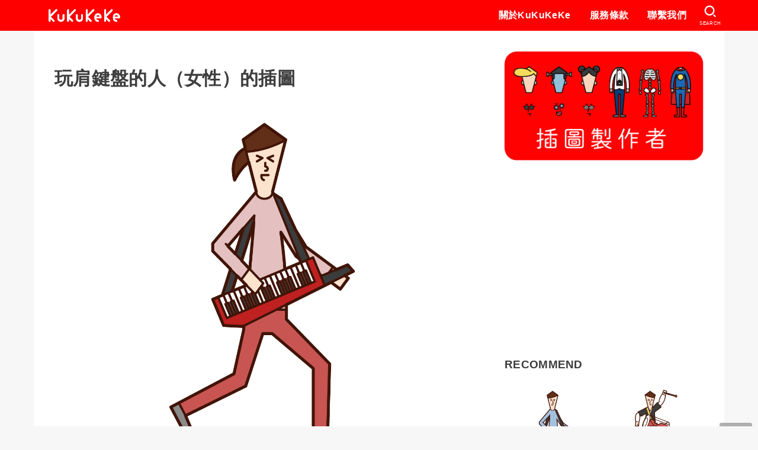

--- FILE ---
content_type: text/html; charset=UTF-8
request_url: https://kuku-keke.com/zh-hant/archives/495936
body_size: 25473
content:
<!doctype html>
<html lang="zh-hant">
<head>
<meta charset="utf-8">
<meta http-equiv="X-UA-Compatible" content="IE=edge">
<meta name="HandheldFriendly" content="True">
<meta name="MobileOptimized" content="320">
<meta name="viewport" content="width=device-width, initial-scale=1"/>
<link rel="pingback" href="https://kuku-keke.com/xmlrpc.php">
<title>玩肩鍵盤的人（女性）的插圖 &#8211; 免費插畫素材合集 KuKuKeKe</title>
<meta name='robots' content='max-image-preview:large' />
<link rel="alternate" hreflang="ja" href="https://kuku-keke.com/archives/495936" />
<link rel="alternate" hreflang="en" href="https://kuku-keke.com/en/archives/495941" />
<link rel="alternate" hreflang="ko" href="https://kuku-keke.com/ko/archives/495946" />
<link rel="alternate" hreflang="zh-hant" href="https://kuku-keke.com/zh-hant/archives/495950" />
<link rel="alternate" hreflang="x-default" href="https://kuku-keke.com/archives/495936" />
<link rel='dns-prefetch' href='//cdnjs.cloudflare.com' />
<link rel="alternate" type="application/rss+xml" title="訂閱《免費插畫素材合集 KuKuKeKe》&raquo; 資訊提供" href="https://kuku-keke.com/zh-hant/feed" />
<link rel="alternate" type="application/rss+xml" title="訂閱《免費插畫素材合集 KuKuKeKe》&raquo; 留言的資訊提供" href="https://kuku-keke.com/zh-hant/comments/feed" />
<link rel="alternate" title="oEmbed (JSON)" type="application/json+oembed" href="https://kuku-keke.com/zh-hant/wp-json/oembed/1.0/embed?url=https%3A%2F%2Fkuku-keke.com%2Fzh-hant%2Farchives%2F495950" />
<link rel="alternate" title="oEmbed (XML)" type="text/xml+oembed" href="https://kuku-keke.com/zh-hant/wp-json/oembed/1.0/embed?url=https%3A%2F%2Fkuku-keke.com%2Fzh-hant%2Farchives%2F495950&#038;format=xml" />
<style id='wp-img-auto-sizes-contain-inline-css' type='text/css'>
img:is([sizes=auto i],[sizes^="auto," i]){contain-intrinsic-size:3000px 1500px}
/*# sourceURL=wp-img-auto-sizes-contain-inline-css */
</style>
<link rel='stylesheet' id='wp-block-library-css' href='https://kuku-keke.com/wp-includes/css/dist/block-library/style.min.css' type='text/css' media='all' />
<style id='wp-block-image-inline-css' type='text/css'>
.wp-block-image>a,.wp-block-image>figure>a{display:inline-block}.wp-block-image img{box-sizing:border-box;height:auto;max-width:100%;vertical-align:bottom}@media not (prefers-reduced-motion){.wp-block-image img.hide{visibility:hidden}.wp-block-image img.show{animation:show-content-image .4s}}.wp-block-image[style*=border-radius] img,.wp-block-image[style*=border-radius]>a{border-radius:inherit}.wp-block-image.has-custom-border img{box-sizing:border-box}.wp-block-image.aligncenter{text-align:center}.wp-block-image.alignfull>a,.wp-block-image.alignwide>a{width:100%}.wp-block-image.alignfull img,.wp-block-image.alignwide img{height:auto;width:100%}.wp-block-image .aligncenter,.wp-block-image .alignleft,.wp-block-image .alignright,.wp-block-image.aligncenter,.wp-block-image.alignleft,.wp-block-image.alignright{display:table}.wp-block-image .aligncenter>figcaption,.wp-block-image .alignleft>figcaption,.wp-block-image .alignright>figcaption,.wp-block-image.aligncenter>figcaption,.wp-block-image.alignleft>figcaption,.wp-block-image.alignright>figcaption{caption-side:bottom;display:table-caption}.wp-block-image .alignleft{float:left;margin:.5em 1em .5em 0}.wp-block-image .alignright{float:right;margin:.5em 0 .5em 1em}.wp-block-image .aligncenter{margin-left:auto;margin-right:auto}.wp-block-image :where(figcaption){margin-bottom:1em;margin-top:.5em}.wp-block-image.is-style-circle-mask img{border-radius:9999px}@supports ((-webkit-mask-image:none) or (mask-image:none)) or (-webkit-mask-image:none){.wp-block-image.is-style-circle-mask img{border-radius:0;-webkit-mask-image:url('data:image/svg+xml;utf8,<svg viewBox="0 0 100 100" xmlns="http://www.w3.org/2000/svg"><circle cx="50" cy="50" r="50"/></svg>');mask-image:url('data:image/svg+xml;utf8,<svg viewBox="0 0 100 100" xmlns="http://www.w3.org/2000/svg"><circle cx="50" cy="50" r="50"/></svg>');mask-mode:alpha;-webkit-mask-position:center;mask-position:center;-webkit-mask-repeat:no-repeat;mask-repeat:no-repeat;-webkit-mask-size:contain;mask-size:contain}}:root :where(.wp-block-image.is-style-rounded img,.wp-block-image .is-style-rounded img){border-radius:9999px}.wp-block-image figure{margin:0}.wp-lightbox-container{display:flex;flex-direction:column;position:relative}.wp-lightbox-container img{cursor:zoom-in}.wp-lightbox-container img:hover+button{opacity:1}.wp-lightbox-container button{align-items:center;backdrop-filter:blur(16px) saturate(180%);background-color:#5a5a5a40;border:none;border-radius:4px;cursor:zoom-in;display:flex;height:20px;justify-content:center;opacity:0;padding:0;position:absolute;right:16px;text-align:center;top:16px;width:20px;z-index:100}@media not (prefers-reduced-motion){.wp-lightbox-container button{transition:opacity .2s ease}}.wp-lightbox-container button:focus-visible{outline:3px auto #5a5a5a40;outline:3px auto -webkit-focus-ring-color;outline-offset:3px}.wp-lightbox-container button:hover{cursor:pointer;opacity:1}.wp-lightbox-container button:focus{opacity:1}.wp-lightbox-container button:focus,.wp-lightbox-container button:hover,.wp-lightbox-container button:not(:hover):not(:active):not(.has-background){background-color:#5a5a5a40;border:none}.wp-lightbox-overlay{box-sizing:border-box;cursor:zoom-out;height:100vh;left:0;overflow:hidden;position:fixed;top:0;visibility:hidden;width:100%;z-index:100000}.wp-lightbox-overlay .close-button{align-items:center;cursor:pointer;display:flex;justify-content:center;min-height:40px;min-width:40px;padding:0;position:absolute;right:calc(env(safe-area-inset-right) + 16px);top:calc(env(safe-area-inset-top) + 16px);z-index:5000000}.wp-lightbox-overlay .close-button:focus,.wp-lightbox-overlay .close-button:hover,.wp-lightbox-overlay .close-button:not(:hover):not(:active):not(.has-background){background:none;border:none}.wp-lightbox-overlay .lightbox-image-container{height:var(--wp--lightbox-container-height);left:50%;overflow:hidden;position:absolute;top:50%;transform:translate(-50%,-50%);transform-origin:top left;width:var(--wp--lightbox-container-width);z-index:9999999999}.wp-lightbox-overlay .wp-block-image{align-items:center;box-sizing:border-box;display:flex;height:100%;justify-content:center;margin:0;position:relative;transform-origin:0 0;width:100%;z-index:3000000}.wp-lightbox-overlay .wp-block-image img{height:var(--wp--lightbox-image-height);min-height:var(--wp--lightbox-image-height);min-width:var(--wp--lightbox-image-width);width:var(--wp--lightbox-image-width)}.wp-lightbox-overlay .wp-block-image figcaption{display:none}.wp-lightbox-overlay button{background:none;border:none}.wp-lightbox-overlay .scrim{background-color:#fff;height:100%;opacity:.9;position:absolute;width:100%;z-index:2000000}.wp-lightbox-overlay.active{visibility:visible}@media not (prefers-reduced-motion){.wp-lightbox-overlay.active{animation:turn-on-visibility .25s both}.wp-lightbox-overlay.active img{animation:turn-on-visibility .35s both}.wp-lightbox-overlay.show-closing-animation:not(.active){animation:turn-off-visibility .35s both}.wp-lightbox-overlay.show-closing-animation:not(.active) img{animation:turn-off-visibility .25s both}.wp-lightbox-overlay.zoom.active{animation:none;opacity:1;visibility:visible}.wp-lightbox-overlay.zoom.active .lightbox-image-container{animation:lightbox-zoom-in .4s}.wp-lightbox-overlay.zoom.active .lightbox-image-container img{animation:none}.wp-lightbox-overlay.zoom.active .scrim{animation:turn-on-visibility .4s forwards}.wp-lightbox-overlay.zoom.show-closing-animation:not(.active){animation:none}.wp-lightbox-overlay.zoom.show-closing-animation:not(.active) .lightbox-image-container{animation:lightbox-zoom-out .4s}.wp-lightbox-overlay.zoom.show-closing-animation:not(.active) .lightbox-image-container img{animation:none}.wp-lightbox-overlay.zoom.show-closing-animation:not(.active) .scrim{animation:turn-off-visibility .4s forwards}}@keyframes show-content-image{0%{visibility:hidden}99%{visibility:hidden}to{visibility:visible}}@keyframes turn-on-visibility{0%{opacity:0}to{opacity:1}}@keyframes turn-off-visibility{0%{opacity:1;visibility:visible}99%{opacity:0;visibility:visible}to{opacity:0;visibility:hidden}}@keyframes lightbox-zoom-in{0%{transform:translate(calc((-100vw + var(--wp--lightbox-scrollbar-width))/2 + var(--wp--lightbox-initial-left-position)),calc(-50vh + var(--wp--lightbox-initial-top-position))) scale(var(--wp--lightbox-scale))}to{transform:translate(-50%,-50%) scale(1)}}@keyframes lightbox-zoom-out{0%{transform:translate(-50%,-50%) scale(1);visibility:visible}99%{visibility:visible}to{transform:translate(calc((-100vw + var(--wp--lightbox-scrollbar-width))/2 + var(--wp--lightbox-initial-left-position)),calc(-50vh + var(--wp--lightbox-initial-top-position))) scale(var(--wp--lightbox-scale));visibility:hidden}}
/*# sourceURL=https://kuku-keke.com/wp-includes/blocks/image/style.min.css */
</style>
<style id='wp-block-paragraph-inline-css' type='text/css'>
.is-small-text{font-size:.875em}.is-regular-text{font-size:1em}.is-large-text{font-size:2.25em}.is-larger-text{font-size:3em}.has-drop-cap:not(:focus):first-letter{float:left;font-size:8.4em;font-style:normal;font-weight:100;line-height:.68;margin:.05em .1em 0 0;text-transform:uppercase}body.rtl .has-drop-cap:not(:focus):first-letter{float:none;margin-left:.1em}p.has-drop-cap.has-background{overflow:hidden}:root :where(p.has-background){padding:1.25em 2.375em}:where(p.has-text-color:not(.has-link-color)) a{color:inherit}p.has-text-align-left[style*="writing-mode:vertical-lr"],p.has-text-align-right[style*="writing-mode:vertical-rl"]{rotate:180deg}
/*# sourceURL=https://kuku-keke.com/wp-includes/blocks/paragraph/style.min.css */
</style>
<style id='global-styles-inline-css' type='text/css'>
:root{--wp--preset--aspect-ratio--square: 1;--wp--preset--aspect-ratio--4-3: 4/3;--wp--preset--aspect-ratio--3-4: 3/4;--wp--preset--aspect-ratio--3-2: 3/2;--wp--preset--aspect-ratio--2-3: 2/3;--wp--preset--aspect-ratio--16-9: 16/9;--wp--preset--aspect-ratio--9-16: 9/16;--wp--preset--color--black: #000;--wp--preset--color--cyan-bluish-gray: #abb8c3;--wp--preset--color--white: #fff;--wp--preset--color--pale-pink: #f78da7;--wp--preset--color--vivid-red: #cf2e2e;--wp--preset--color--luminous-vivid-orange: #ff6900;--wp--preset--color--luminous-vivid-amber: #fcb900;--wp--preset--color--light-green-cyan: #7bdcb5;--wp--preset--color--vivid-green-cyan: #00d084;--wp--preset--color--pale-cyan-blue: #8ed1fc;--wp--preset--color--vivid-cyan-blue: #0693e3;--wp--preset--color--vivid-purple: #9b51e0;--wp--preset--color--mainttlbg: var(--main-ttl-bg);--wp--preset--color--mainttltext: var(--main-ttl-color);--wp--preset--gradient--vivid-cyan-blue-to-vivid-purple: linear-gradient(135deg,rgb(6,147,227) 0%,rgb(155,81,224) 100%);--wp--preset--gradient--light-green-cyan-to-vivid-green-cyan: linear-gradient(135deg,rgb(122,220,180) 0%,rgb(0,208,130) 100%);--wp--preset--gradient--luminous-vivid-amber-to-luminous-vivid-orange: linear-gradient(135deg,rgb(252,185,0) 0%,rgb(255,105,0) 100%);--wp--preset--gradient--luminous-vivid-orange-to-vivid-red: linear-gradient(135deg,rgb(255,105,0) 0%,rgb(207,46,46) 100%);--wp--preset--gradient--very-light-gray-to-cyan-bluish-gray: linear-gradient(135deg,rgb(238,238,238) 0%,rgb(169,184,195) 100%);--wp--preset--gradient--cool-to-warm-spectrum: linear-gradient(135deg,rgb(74,234,220) 0%,rgb(151,120,209) 20%,rgb(207,42,186) 40%,rgb(238,44,130) 60%,rgb(251,105,98) 80%,rgb(254,248,76) 100%);--wp--preset--gradient--blush-light-purple: linear-gradient(135deg,rgb(255,206,236) 0%,rgb(152,150,240) 100%);--wp--preset--gradient--blush-bordeaux: linear-gradient(135deg,rgb(254,205,165) 0%,rgb(254,45,45) 50%,rgb(107,0,62) 100%);--wp--preset--gradient--luminous-dusk: linear-gradient(135deg,rgb(255,203,112) 0%,rgb(199,81,192) 50%,rgb(65,88,208) 100%);--wp--preset--gradient--pale-ocean: linear-gradient(135deg,rgb(255,245,203) 0%,rgb(182,227,212) 50%,rgb(51,167,181) 100%);--wp--preset--gradient--electric-grass: linear-gradient(135deg,rgb(202,248,128) 0%,rgb(113,206,126) 100%);--wp--preset--gradient--midnight: linear-gradient(135deg,rgb(2,3,129) 0%,rgb(40,116,252) 100%);--wp--preset--font-size--small: 13px;--wp--preset--font-size--medium: 20px;--wp--preset--font-size--large: 36px;--wp--preset--font-size--x-large: 42px;--wp--preset--spacing--20: 0.44rem;--wp--preset--spacing--30: 0.67rem;--wp--preset--spacing--40: 1rem;--wp--preset--spacing--50: 1.5rem;--wp--preset--spacing--60: 2.25rem;--wp--preset--spacing--70: 3.38rem;--wp--preset--spacing--80: 5.06rem;--wp--preset--shadow--natural: 6px 6px 9px rgba(0, 0, 0, 0.2);--wp--preset--shadow--deep: 12px 12px 50px rgba(0, 0, 0, 0.4);--wp--preset--shadow--sharp: 6px 6px 0px rgba(0, 0, 0, 0.2);--wp--preset--shadow--outlined: 6px 6px 0px -3px rgb(255, 255, 255), 6px 6px rgb(0, 0, 0);--wp--preset--shadow--crisp: 6px 6px 0px rgb(0, 0, 0);}:where(.is-layout-flex){gap: 0.5em;}:where(.is-layout-grid){gap: 0.5em;}body .is-layout-flex{display: flex;}.is-layout-flex{flex-wrap: wrap;align-items: center;}.is-layout-flex > :is(*, div){margin: 0;}body .is-layout-grid{display: grid;}.is-layout-grid > :is(*, div){margin: 0;}:where(.wp-block-columns.is-layout-flex){gap: 2em;}:where(.wp-block-columns.is-layout-grid){gap: 2em;}:where(.wp-block-post-template.is-layout-flex){gap: 1.25em;}:where(.wp-block-post-template.is-layout-grid){gap: 1.25em;}.has-black-color{color: var(--wp--preset--color--black) !important;}.has-cyan-bluish-gray-color{color: var(--wp--preset--color--cyan-bluish-gray) !important;}.has-white-color{color: var(--wp--preset--color--white) !important;}.has-pale-pink-color{color: var(--wp--preset--color--pale-pink) !important;}.has-vivid-red-color{color: var(--wp--preset--color--vivid-red) !important;}.has-luminous-vivid-orange-color{color: var(--wp--preset--color--luminous-vivid-orange) !important;}.has-luminous-vivid-amber-color{color: var(--wp--preset--color--luminous-vivid-amber) !important;}.has-light-green-cyan-color{color: var(--wp--preset--color--light-green-cyan) !important;}.has-vivid-green-cyan-color{color: var(--wp--preset--color--vivid-green-cyan) !important;}.has-pale-cyan-blue-color{color: var(--wp--preset--color--pale-cyan-blue) !important;}.has-vivid-cyan-blue-color{color: var(--wp--preset--color--vivid-cyan-blue) !important;}.has-vivid-purple-color{color: var(--wp--preset--color--vivid-purple) !important;}.has-black-background-color{background-color: var(--wp--preset--color--black) !important;}.has-cyan-bluish-gray-background-color{background-color: var(--wp--preset--color--cyan-bluish-gray) !important;}.has-white-background-color{background-color: var(--wp--preset--color--white) !important;}.has-pale-pink-background-color{background-color: var(--wp--preset--color--pale-pink) !important;}.has-vivid-red-background-color{background-color: var(--wp--preset--color--vivid-red) !important;}.has-luminous-vivid-orange-background-color{background-color: var(--wp--preset--color--luminous-vivid-orange) !important;}.has-luminous-vivid-amber-background-color{background-color: var(--wp--preset--color--luminous-vivid-amber) !important;}.has-light-green-cyan-background-color{background-color: var(--wp--preset--color--light-green-cyan) !important;}.has-vivid-green-cyan-background-color{background-color: var(--wp--preset--color--vivid-green-cyan) !important;}.has-pale-cyan-blue-background-color{background-color: var(--wp--preset--color--pale-cyan-blue) !important;}.has-vivid-cyan-blue-background-color{background-color: var(--wp--preset--color--vivid-cyan-blue) !important;}.has-vivid-purple-background-color{background-color: var(--wp--preset--color--vivid-purple) !important;}.has-black-border-color{border-color: var(--wp--preset--color--black) !important;}.has-cyan-bluish-gray-border-color{border-color: var(--wp--preset--color--cyan-bluish-gray) !important;}.has-white-border-color{border-color: var(--wp--preset--color--white) !important;}.has-pale-pink-border-color{border-color: var(--wp--preset--color--pale-pink) !important;}.has-vivid-red-border-color{border-color: var(--wp--preset--color--vivid-red) !important;}.has-luminous-vivid-orange-border-color{border-color: var(--wp--preset--color--luminous-vivid-orange) !important;}.has-luminous-vivid-amber-border-color{border-color: var(--wp--preset--color--luminous-vivid-amber) !important;}.has-light-green-cyan-border-color{border-color: var(--wp--preset--color--light-green-cyan) !important;}.has-vivid-green-cyan-border-color{border-color: var(--wp--preset--color--vivid-green-cyan) !important;}.has-pale-cyan-blue-border-color{border-color: var(--wp--preset--color--pale-cyan-blue) !important;}.has-vivid-cyan-blue-border-color{border-color: var(--wp--preset--color--vivid-cyan-blue) !important;}.has-vivid-purple-border-color{border-color: var(--wp--preset--color--vivid-purple) !important;}.has-vivid-cyan-blue-to-vivid-purple-gradient-background{background: var(--wp--preset--gradient--vivid-cyan-blue-to-vivid-purple) !important;}.has-light-green-cyan-to-vivid-green-cyan-gradient-background{background: var(--wp--preset--gradient--light-green-cyan-to-vivid-green-cyan) !important;}.has-luminous-vivid-amber-to-luminous-vivid-orange-gradient-background{background: var(--wp--preset--gradient--luminous-vivid-amber-to-luminous-vivid-orange) !important;}.has-luminous-vivid-orange-to-vivid-red-gradient-background{background: var(--wp--preset--gradient--luminous-vivid-orange-to-vivid-red) !important;}.has-very-light-gray-to-cyan-bluish-gray-gradient-background{background: var(--wp--preset--gradient--very-light-gray-to-cyan-bluish-gray) !important;}.has-cool-to-warm-spectrum-gradient-background{background: var(--wp--preset--gradient--cool-to-warm-spectrum) !important;}.has-blush-light-purple-gradient-background{background: var(--wp--preset--gradient--blush-light-purple) !important;}.has-blush-bordeaux-gradient-background{background: var(--wp--preset--gradient--blush-bordeaux) !important;}.has-luminous-dusk-gradient-background{background: var(--wp--preset--gradient--luminous-dusk) !important;}.has-pale-ocean-gradient-background{background: var(--wp--preset--gradient--pale-ocean) !important;}.has-electric-grass-gradient-background{background: var(--wp--preset--gradient--electric-grass) !important;}.has-midnight-gradient-background{background: var(--wp--preset--gradient--midnight) !important;}.has-small-font-size{font-size: var(--wp--preset--font-size--small) !important;}.has-medium-font-size{font-size: var(--wp--preset--font-size--medium) !important;}.has-large-font-size{font-size: var(--wp--preset--font-size--large) !important;}.has-x-large-font-size{font-size: var(--wp--preset--font-size--x-large) !important;}
/*# sourceURL=global-styles-inline-css */
</style>

<style id='classic-theme-styles-inline-css' type='text/css'>
/*! This file is auto-generated */
.wp-block-button__link{color:#fff;background-color:#32373c;border-radius:9999px;box-shadow:none;text-decoration:none;padding:calc(.667em + 2px) calc(1.333em + 2px);font-size:1.125em}.wp-block-file__button{background:#32373c;color:#fff;text-decoration:none}
/*# sourceURL=/wp-includes/css/classic-themes.min.css */
</style>
<link rel='stylesheet' id='wpml-blocks-css' href='https://kuku-keke.com/wp-content/plugins/sitepress-multilingual-cms/dist/css/blocks/styles.css?ver=4.6.9' type='text/css' media='all' />
<link rel='stylesheet' id='wpml-legacy-horizontal-list-0-css' href='https://kuku-keke.com/wp-content/plugins/sitepress-multilingual-cms/templates/language-switchers/legacy-list-horizontal/style.min.css?ver=1' type='text/css' media='all' />
<style id='wpml-legacy-horizontal-list-0-inline-css' type='text/css'>
.wpml-ls-sidebars-footer1{background-color:#ffffff;}.wpml-ls-sidebars-footer1, .wpml-ls-sidebars-footer1 .wpml-ls-sub-menu, .wpml-ls-sidebars-footer1 a {border-color:#cdcdcd;}.wpml-ls-sidebars-footer1 a, .wpml-ls-sidebars-footer1 .wpml-ls-sub-menu a, .wpml-ls-sidebars-footer1 .wpml-ls-sub-menu a:link, .wpml-ls-sidebars-footer1 li:not(.wpml-ls-current-language) .wpml-ls-link, .wpml-ls-sidebars-footer1 li:not(.wpml-ls-current-language) .wpml-ls-link:link {color:#444444;background-color:#ffffff;}.wpml-ls-sidebars-footer1 a, .wpml-ls-sidebars-footer1 .wpml-ls-sub-menu a:hover,.wpml-ls-sidebars-footer1 .wpml-ls-sub-menu a:focus, .wpml-ls-sidebars-footer1 .wpml-ls-sub-menu a:link:hover, .wpml-ls-sidebars-footer1 .wpml-ls-sub-menu a:link:focus {color:#000000;background-color:#eeeeee;}.wpml-ls-sidebars-footer1 .wpml-ls-current-language > a {color:#444444;background-color:#ffffff;}.wpml-ls-sidebars-footer1 .wpml-ls-current-language:hover>a, .wpml-ls-sidebars-footer1 .wpml-ls-current-language>a:focus {color:#000000;background-color:#eeeeee;}
/*# sourceURL=wpml-legacy-horizontal-list-0-inline-css */
</style>
<link rel='stylesheet' id='wpml-legacy-vertical-list-0-css' href='https://kuku-keke.com/wp-content/plugins/sitepress-multilingual-cms/templates/language-switchers/legacy-list-vertical/style.min.css?ver=1' type='text/css' media='all' />
<link rel='stylesheet' id='stk_style-css' href='https://kuku-keke.com/wp-content/themes/jstork19/style.min.css?ver=3.17.1' type='text/css' media='all' />
<style id='stk_style-inline-css' type='text/css'>
:root{--stk-base-font-family:"游ゴシック","Yu Gothic","游ゴシック体","YuGothic","Hiragino Kaku Gothic ProN",Meiryo,sans-serif;--stk-base-font-size-pc:103%;--stk-base-font-size-sp:103%;--stk-font-awesome-free:"Font Awesome 6 Free";--stk-font-awesome-brand:"Font Awesome 6 Brands";--wp--preset--font-size--medium:clamp(1.2em,2.5vw,20px);--wp--preset--font-size--large:clamp(1.5em,4.5vw,36px);--wp--preset--font-size--x-large:clamp(1.9em,5.25vw,42px);--wp--style--gallery-gap-default:.5em;--stk-margin:1.6em;--main-text-color:#3E3E3E;--main-link-color:#f00;--main-link-color-hover:#f88;--main-ttl-bg:#f00;--main-ttl-bg-rgba:rgba(255,0,0,.1);--main-ttl-color:#fff;--header-bg:#f00;--header-bg-overlay:#0ea3c9;--header-logo-color:#ee2;--header-text-color:#fff;--inner-content-bg:#fff;--label-bg:#fcee21;--label-text-color:#3e3e3e;--slider-text-color:#444;--side-text-color:#3e3e3e;--footer-bg:#f00;--footer-text-color:#fff;--footer-link-color:#fff;--new-mark-bg:#f00;--oc-box-blue:#82c8e2;--oc-box-blue-inner:#d4f3ff;--oc-box-red:#ee5656;--oc-box-red-inner:#feeeed;--oc-box-yellow:#f7cf2e;--oc-box-yellow-inner:#fffae2;--oc-box-green:#39cd75;--oc-box-green-inner:#e8fbf0;--oc-box-pink:#f7b2b2;--oc-box-pink-inner:#fee;--oc-box-gray:#9c9c9c;--oc-box-gray-inner:#f5f5f5;--oc-box-black:#313131;--oc-box-black-inner:#404040;--oc-btn-rich_yellow:#f7cf2e;--oc-btn-rich_yellow-sdw:#ecb254;--oc-btn-rich_pink:#ee5656;--oc-btn-rich_pink-sdw:#d34e4e;--oc-btn-rich_orange:#ef9b2f;--oc-btn-rich_orange-sdw:#cc8c23;--oc-btn-rich_green:#39cd75;--oc-btn-rich_green-sdw:#1eae59;--oc-btn-rich_blue:#19b4ce;--oc-btn-rich_blue-sdw:#07889d;--oc-base-border-color:rgba(125,125,125,.3);--oc-has-background-basic-padding:1.1em;--stk-maker-yellow:#ff6;--stk-maker-pink:#ffd5d5;--stk-maker-blue:#b5dfff;--stk-maker-green:#cff7c7;--stk-caption-font-size:11px}
/*# sourceURL=stk_style-inline-css */
</style>
<link rel='stylesheet' id='stk_child-style-css' href='https://kuku-keke.com/wp-content/themes/jstork19_custom/style.css' type='text/css' media='all' />
<link rel='stylesheet' id='fontawesome-css' href='https://cdnjs.cloudflare.com/ajax/libs/font-awesome/6.2.1/css/all.min.css' type='text/css' media='all' />
<script type="text/javascript" src="https://kuku-keke.com/wp-includes/js/jquery/jquery.min.js?ver=3.7.1" id="jquery-core-js"></script>
<script type="text/javascript" defer charset='UTF-8' src="https://kuku-keke.com/wp-includes/js/jquery/jquery-migrate.min.js?ver=3.4.1" id="jquery-migrate-js"></script>
<link rel="https://api.w.org/" href="https://kuku-keke.com/zh-hant/wp-json/" /><link rel="alternate" title="JSON" type="application/json" href="https://kuku-keke.com/zh-hant/wp-json/wp/v2/posts/495950" /><link rel="EditURI" type="application/rsd+xml" title="RSD" href="https://kuku-keke.com/xmlrpc.php?rsd" />

<link rel="canonical" href="https://kuku-keke.com/zh-hant/archives/495950" />
<link rel='shortlink' href='https://kuku-keke.com/zh-hant?p=495950' />
<meta name="generator" content="WPML ver:4.6.9 stt:61,1,28,29;" />
<script>document.cookie = 'quads_browser_width='+screen.width;</script>
<meta property="og:title" content="玩肩鍵盤的人（女性）的插圖">
<meta property="og:description" content="&#36889;&#26159;&#19968;&#20491;&#22899;&#24615;&amp;#30340...">
<meta property="og:type" content="article">
<meta property="og:url" content="https://kuku-keke.com/zh-hant/archives/495950">
<meta property="og:image" content="https://kuku-keke.com/wp-content/uploads/2021/07/7138_6.png">
<meta property="og:site_name" content="免費插畫素材合集 KuKuKeKe">
<meta name="twitter:card" content="summary_large_image">
<meta name="twitter:site" content="@Ku2Ke2">
<meta property="og:locale" content="ja_JP">
<meta name="thumbnail" content="https://kuku-keke.com/wp-content/uploads/2021/07/7138_6.png" />
<noscript><style>.lazyload[data-src]{display:none !important;}</style></noscript><style>.lazyload{background-image:none !important;}.lazyload:before{background-image:none !important;}</style><link rel="icon" href="https://kuku-keke.com/wp-content/uploads/2022/08/cropped-favicon-32x32.png" sizes="32x32" />
<link rel="icon" href="https://kuku-keke.com/wp-content/uploads/2022/08/cropped-favicon-192x192.png" sizes="192x192" />
<link rel="apple-touch-icon" href="https://kuku-keke.com/wp-content/uploads/2022/08/cropped-favicon-180x180.png" />
<meta name="msapplication-TileImage" content="https://kuku-keke.com/wp-content/uploads/2022/08/cropped-favicon-270x270.png" />
<script async src="https://www.googletagmanager.com/gtag/js?id=UA-157000833-1"></script>
<script>
    window.dataLayer = window.dataLayer || [];
    function gtag(){dataLayer.push(arguments);}
    gtag('js', new Date());

    gtag('config', 'UA-157000833-1');
</script><link rel='stylesheet' id='yarppRelatedCss-css' href='https://kuku-keke.com/wp-content/plugins/yet-another-related-posts-plugin/style/related.css?ver=5.30.11' type='text/css' media='all' />
</head>
<body class="wp-singular post-template-default single single-post postid-495950 single-format-standard wp-custom-logo wp-embed-responsive wp-theme-jstork19 wp-child-theme-jstork19_custom fixhead-active gf_none h_layout_pc_left_full h_layout_sp_center">
<svg xmlns="http://www.w3.org/2000/svg" width="0" height="0" focusable="false" role="none" style="visibility: hidden; position: absolute; left: -9999px; overflow: hidden;"><defs>
		<symbol viewBox="0 0 512 512" id="stk-facebook-svg"><path d="M504 256C504 119 393 8 256 8S8 119 8 256c0 123.78 90.69 226.38 209.25 245V327.69h-63V256h63v-54.64c0-62.15 37-96.48 93.67-96.48 27.14 0 55.52 4.84 55.52 4.84v61h-31.28c-30.8 0-40.41 19.12-40.41 38.73V256h68.78l-11 71.69h-57.78V501C413.31 482.38 504 379.78 504 256z"/></symbol>
		<symbol viewBox="0 0 512 512" id="stk-twitter-svg"><path d="M459.37 151.716c.325 4.548.325 9.097.325 13.645 0 138.72-105.583 298.558-298.558 298.558-59.452 0-114.68-17.219-161.137-47.106 8.447.974 16.568 1.299 25.34 1.299 49.055 0 94.213-16.568 130.274-44.832-46.132-.975-84.792-31.188-98.112-72.772 6.498.974 12.995 1.624 19.818 1.624 9.421 0 18.843-1.3 27.614-3.573-48.081-9.747-84.143-51.98-84.143-102.985v-1.299c13.969 7.797 30.214 12.67 47.431 13.319-28.264-18.843-46.781-51.005-46.781-87.391 0-19.492 5.197-37.36 14.294-52.954 51.655 63.675 129.3 105.258 216.365 109.807-1.624-7.797-2.599-15.918-2.599-24.04 0-57.828 46.782-104.934 104.934-104.934 30.213 0 57.502 12.67 76.67 33.137 23.715-4.548 46.456-13.32 66.599-25.34-7.798 24.366-24.366 44.833-46.132 57.827 21.117-2.273 41.584-8.122 60.426-16.243-14.292 20.791-32.161 39.308-52.628 54.253z"/></symbol>
		<symbol viewBox="0 0 576 512" id="stk-youtube-svg"><path d="M549.655 124.083c-6.281-23.65-24.787-42.276-48.284-48.597C458.781 64 288 64 288 64S117.22 64 74.629 75.486c-23.497 6.322-42.003 24.947-48.284 48.597-11.412 42.867-11.412 132.305-11.412 132.305s0 89.438 11.412 132.305c6.281 23.65 24.787 41.5 48.284 47.821C117.22 448 288 448 288 448s170.78 0 213.371-11.486c23.497-6.321 42.003-24.171 48.284-47.821 11.412-42.867 11.412-132.305 11.412-132.305s0-89.438-11.412-132.305zm-317.51 213.508V175.185l142.739 81.205-142.739 81.201z"/></symbol>
		<symbol viewBox="0 0 448 512" id="stk-instagram-svg"><path d="M224.1 141c-63.6 0-114.9 51.3-114.9 114.9s51.3 114.9 114.9 114.9S339 319.5 339 255.9 287.7 141 224.1 141zm0 189.6c-41.1 0-74.7-33.5-74.7-74.7s33.5-74.7 74.7-74.7 74.7 33.5 74.7 74.7-33.6 74.7-74.7 74.7zm146.4-194.3c0 14.9-12 26.8-26.8 26.8-14.9 0-26.8-12-26.8-26.8s12-26.8 26.8-26.8 26.8 12 26.8 26.8zm76.1 27.2c-1.7-35.9-9.9-67.7-36.2-93.9-26.2-26.2-58-34.4-93.9-36.2-37-2.1-147.9-2.1-184.9 0-35.8 1.7-67.6 9.9-93.9 36.1s-34.4 58-36.2 93.9c-2.1 37-2.1 147.9 0 184.9 1.7 35.9 9.9 67.7 36.2 93.9s58 34.4 93.9 36.2c37 2.1 147.9 2.1 184.9 0 35.9-1.7 67.7-9.9 93.9-36.2 26.2-26.2 34.4-58 36.2-93.9 2.1-37 2.1-147.8 0-184.8zM398.8 388c-7.8 19.6-22.9 34.7-42.6 42.6-29.5 11.7-99.5 9-132.1 9s-102.7 2.6-132.1-9c-19.6-7.8-34.7-22.9-42.6-42.6-11.7-29.5-9-99.5-9-132.1s-2.6-102.7 9-132.1c7.8-19.6 22.9-34.7 42.6-42.6 29.5-11.7 99.5-9 132.1-9s102.7-2.6 132.1 9c19.6 7.8 34.7 22.9 42.6 42.6 11.7 29.5 9 99.5 9 132.1s2.7 102.7-9 132.1z"/></symbol>
		<symbol viewBox="0 0 32 32" id="stk-line-svg"><path d="M25.82 13.151c0.465 0 0.84 0.38 0.84 0.841 0 0.46-0.375 0.84-0.84 0.84h-2.34v1.5h2.34c0.465 0 0.84 0.377 0.84 0.84 0 0.459-0.375 0.839-0.84 0.839h-3.181c-0.46 0-0.836-0.38-0.836-0.839v-6.361c0-0.46 0.376-0.84 0.84-0.84h3.181c0.461 0 0.836 0.38 0.836 0.84 0 0.465-0.375 0.84-0.84 0.84h-2.34v1.5zM20.68 17.172c0 0.36-0.232 0.68-0.576 0.795-0.085 0.028-0.177 0.041-0.265 0.041-0.281 0-0.521-0.12-0.68-0.333l-3.257-4.423v3.92c0 0.459-0.372 0.839-0.841 0.839-0.461 0-0.835-0.38-0.835-0.839v-6.361c0-0.36 0.231-0.68 0.573-0.793 0.080-0.031 0.181-0.044 0.259-0.044 0.26 0 0.5 0.139 0.66 0.339l3.283 4.44v-3.941c0-0.46 0.376-0.84 0.84-0.84 0.46 0 0.84 0.38 0.84 0.84zM13.025 17.172c0 0.459-0.376 0.839-0.841 0.839-0.46 0-0.836-0.38-0.836-0.839v-6.361c0-0.46 0.376-0.84 0.84-0.84 0.461 0 0.837 0.38 0.837 0.84zM9.737 18.011h-3.181c-0.46 0-0.84-0.38-0.84-0.839v-6.361c0-0.46 0.38-0.84 0.84-0.84 0.464 0 0.84 0.38 0.84 0.84v5.521h2.341c0.464 0 0.839 0.377 0.839 0.84 0 0.459-0.376 0.839-0.839 0.839zM32 13.752c0-7.161-7.18-12.989-16-12.989s-16 5.828-16 12.989c0 6.415 5.693 11.789 13.38 12.811 0.521 0.109 1.231 0.344 1.411 0.787 0.16 0.401 0.105 1.021 0.051 1.44l-0.219 1.36c-0.060 0.401-0.32 1.581 1.399 0.86 1.721-0.719 9.221-5.437 12.581-9.3 2.299-2.519 3.397-5.099 3.397-7.957z"/></symbol>
		<symbol viewBox="0 0 50 50" id="stk-feedly-svg"><path d="M20.42,44.65h9.94c1.59,0,3.12-.63,4.25-1.76l12-12c2.34-2.34,2.34-6.14,0-8.48L29.64,5.43c-2.34-2.34-6.14-2.34-8.48,0L4.18,22.4c-2.34,2.34-2.34,6.14,0,8.48l12,12c1.12,1.12,2.65,1.76,4.24,1.76Zm-2.56-11.39l-.95-.95c-.39-.39-.39-1.02,0-1.41l7.07-7.07c.39-.39,1.02-.39,1.41,0l2.12,2.12c.39,.39,.39,1.02,0,1.41l-5.9,5.9c-.19,.19-.44,.29-.71,.29h-2.34c-.27,0-.52-.11-.71-.29Zm10.36,4.71l-.95,.95c-.19,.19-.44,.29-.71,.29h-2.34c-.27,0-.52-.11-.71-.29l-.95-.95c-.39-.39-.39-1.02,0-1.41l2.12-2.12c.39-.39,1.02-.39,1.41,0l2.12,2.12c.39,.39,.39,1.02,0,1.41ZM11.25,25.23l12.73-12.73c.39-.39,1.02-.39,1.41,0l2.12,2.12c.39,.39,.39,1.02,0,1.41l-11.55,11.55c-.19,.19-.45,.29-.71,.29h-2.34c-.27,0-.52-.11-.71-.29l-.95-.95c-.39-.39-.39-1.02,0-1.41Z"/></symbol>
		<symbol viewBox="0 0 448 512" id="stk-tiktok-svg"><path d="M448,209.91a210.06,210.06,0,0,1-122.77-39.25V349.38A162.55,162.55,0,1,1,185,188.31V278.2a74.62,74.62,0,1,0,52.23,71.18V0l88,0a121.18,121.18,0,0,0,1.86,22.17h0A122.18,122.18,0,0,0,381,102.39a121.43,121.43,0,0,0,67,20.14Z"/></symbol>
		<symbol viewBox="0 0 50 50" id="stk-hatebu-svg"><path d="M5.53,7.51c5.39,0,10.71,0,16.02,0,.73,0,1.47,.06,2.19,.19,3.52,.6,6.45,3.36,6.99,6.54,.63,3.68-1.34,7.09-5.02,8.67-.32,.14-.63,.27-1.03,.45,3.69,.93,6.25,3.02,7.37,6.59,1.79,5.7-2.32,11.79-8.4,12.05-6.01,.26-12.03,.06-18.13,.06V7.51Zm8.16,28.37c.16,.03,.26,.07,.35,.07,1.82,0,3.64,.03,5.46,0,2.09-.03,3.73-1.58,3.89-3.62,.14-1.87-1.28-3.79-3.27-3.97-2.11-.19-4.25-.04-6.42-.04v7.56Zm-.02-13.77c1.46,0,2.83,0,4.2,0,.29,0,.58,0,.86-.03,1.67-.21,3.01-1.53,3.17-3.12,.16-1.62-.75-3.32-2.36-3.61-1.91-.34-3.89-.25-5.87-.35v7.1Z"/><path d="M43.93,30.53h-7.69V7.59h7.69V30.53Z"/><path d="M44,38.27c0,2.13-1.79,3.86-3.95,3.83-2.12-.03-3.86-1.77-3.85-3.85,0-2.13,1.8-3.86,3.96-3.83,2.12,.03,3.85,1.75,3.84,3.85Z"/></symbol>
		<symbol id="stk-pokect-svg" viewBox="0 0 50 50"><path d="M8.04,6.5c-2.24,.15-3.6,1.42-3.6,3.7v13.62c0,11.06,11,19.75,20.52,19.68,10.7-.08,20.58-9.11,20.58-19.68V10.2c0-2.28-1.44-3.57-3.7-3.7H8.04Zm8.67,11.08l8.25,7.84,8.26-7.84c3.7-1.55,5.31,2.67,3.79,3.9l-10.76,10.27c-.35,.33-2.23,.33-2.58,0l-10.76-10.27c-1.45-1.36,.44-5.65,3.79-3.9h0Z"/></symbol>
		<symbol id="stk-pinterest-svg" viewBox="0 0 50 50"><path d="M3.63,25c.11-6.06,2.25-11.13,6.43-15.19,4.18-4.06,9.15-6.12,14.94-6.18,6.23,.11,11.34,2.24,15.32,6.38,3.98,4.15,6,9.14,6.05,14.98-.11,6.01-2.25,11.06-6.43,15.15-4.18,4.09-9.15,6.16-14.94,6.21-2,0-4-.31-6.01-.92,.39-.61,.78-1.31,1.17-2.09,.44-.94,1-2.73,1.67-5.34,.17-.72,.42-1.7,.75-2.92,.39,.67,1.06,1.28,2,1.84,2.5,1.17,5.15,1.06,7.93-.33,2.89-1.67,4.9-4.26,6.01-7.76,1-3.67,.88-7.08-.38-10.22-1.25-3.15-3.49-5.41-6.72-6.8-4.06-1.17-8.01-1.04-11.85,.38s-6.51,3.85-8.01,7.3c-.39,1.28-.62,2.55-.71,3.8s-.04,2.47,.12,3.67,.59,2.27,1.25,3.21,1.56,1.67,2.67,2.17c.28,.11,.5,.11,.67,0,.22-.11,.44-.56,.67-1.33s.31-1.31,.25-1.59c-.06-.11-.17-.31-.33-.59-1.17-1.89-1.56-3.88-1.17-5.97,.39-2.09,1.25-3.85,2.59-5.3,2.06-1.84,4.47-2.84,7.22-3,2.75-.17,5.11,.59,7.05,2.25,1.06,1.22,1.74,2.7,2.04,4.42s.31,3.38,0,4.97c-.31,1.59-.85,3.07-1.63,4.47-1.39,2.17-3.03,3.28-4.92,3.34-1.11-.06-2.02-.49-2.71-1.29s-.91-1.74-.62-2.79c.11-.61,.44-1.81,1-3.59s.86-3.12,.92-4c-.17-2.12-1.14-3.2-2.92-3.26-1.39,.17-2.42,.79-3.09,1.88s-1.03,2.32-1.09,3.71c.17,1.62,.42,2.73,.75,3.34-.61,2.5-1.09,4.51-1.42,6.01-.11,.39-.42,1.59-.92,3.59s-.78,3.53-.83,4.59v2.34c-3.95-1.84-7.07-4.49-9.35-7.97-2.28-3.48-3.42-7.33-3.42-11.56Z"/></symbol>
		<symbol id="stk-user_url-svg" viewBox="0 0 50 50"><path d="M33.62,25c0,1.99-.11,3.92-.3,5.75H16.67c-.19-1.83-.38-3.76-.38-5.75s.19-3.92,.38-5.75h16.66c.19,1.83,.3,3.76,.3,5.75Zm13.65-5.75c.48,1.84,.73,3.76,.73,5.75s-.25,3.91-.73,5.75h-11.06c.19-1.85,.29-3.85,.29-5.75s-.1-3.9-.29-5.75h11.06Zm-.94-2.88h-10.48c-.9-5.74-2.68-10.55-4.97-13.62,7.04,1.86,12.76,6.96,15.45,13.62Zm-13.4,0h-15.87c.55-3.27,1.39-6.17,2.43-8.5,.94-2.12,1.99-3.66,3.01-4.63,1.01-.96,1.84-1.24,2.5-1.24s1.49,.29,2.5,1.24c1.02,.97,2.07,2.51,3.01,4.63,1.03,2.34,1.88,5.23,2.43,8.5h0Zm-29.26,0C6.37,9.72,12.08,4.61,19.12,2.76c-2.29,3.07-4.07,7.88-4.97,13.62H3.67Zm10.12,2.88c-.19,1.85-.37,3.77-.37,5.75s.18,3.9,.37,5.75H2.72c-.47-1.84-.72-3.76-.72-5.75s.25-3.91,.72-5.75H13.79Zm5.71,22.87c-1.03-2.34-1.88-5.23-2.43-8.5h15.87c-.55,3.27-1.39,6.16-2.43,8.5-.94,2.13-1.99,3.67-3.01,4.64-1.01,.95-1.84,1.24-2.58,1.24-.58,0-1.41-.29-2.42-1.24-1.02-.97-2.07-2.51-3.01-4.64h0Zm-.37,5.12c-7.04-1.86-12.76-6.96-15.45-13.62H14.16c.9,5.74,2.68,10.55,4.97,13.62h0Zm11.75,0c2.29-3.07,4.07-7.88,4.97-13.62h10.48c-2.7,6.66-8.41,11.76-15.45,13.62h0Z"/></symbol>
		<symbol id="stk-envelope-svg" viewBox="0 0 300 300"><path d="M300.03,81.5c0-30.25-24.75-55-55-55h-190c-30.25,0-55,24.75-55,55v140c0,30.25,24.75,55,55,55h190c30.25,0,55-24.75,55-55 V81.5z M37.4,63.87c4.75-4.75,11.01-7.37,17.63-7.37h190c6.62,0,12.88,2.62,17.63,7.37c4.75,4.75,7.37,11.01,7.37,17.63v5.56 c-0.32,0.2-0.64,0.41-0.95,0.64L160.2,169.61c-0.75,0.44-5.12,2.89-10.17,2.89c-4.99,0-9.28-2.37-10.23-2.94L30.99,87.7 c-0.31-0.23-0.63-0.44-0.95-0.64V81.5C30.03,74.88,32.65,68.62,37.4,63.87z M262.66,239.13c-4.75,4.75-11.01,7.37-17.63,7.37h-190 c-6.62,0-12.88-2.62-17.63-7.37c-4.75-4.75-7.37-11.01-7.37-17.63v-99.48l93.38,70.24c0.16,0.12,0.32,0.24,0.49,0.35 c1.17,0.81,11.88,7.88,26.13,7.88c14.25,0,24.96-7.07,26.14-7.88c0.17-0.11,0.33-0.23,0.49-0.35l93.38-70.24v99.48 C270.03,228.12,267.42,234.38,262.66,239.13z"/></symbol>
		</defs></svg>
<div id="container">

<header id="header" class="stk_header"><div class="inner-header wrap"><div class="site__logo fs_l"><p class="site__logo__title img"><a href="https://kuku-keke.com/zh-hant" class="custom-logo-link" rel="home"><img width="686" height="196" src="https://kuku-keke.com/wp-content/uploads/2022/11/logo22.png" class="custom-logo" alt="免費插畫素材合集 KuKuKeKe" decoding="async" fetchpriority="high" title="logo22" /></a></p></div><nav class="stk_g_nav stk-hidden_sp"><ul id="menu-navigation-%e7%b9%81%e4%bd%93%e4%b8%ad%e5%9b%bd%e8%aa%9e" class="ul__g_nav"><li id="menu-item-559299" class="menu-item menu-item-type-post_type menu-item-object-page menu-item-559299"><a href="https://kuku-keke.com/zh-hant/about">關於KuKuKeKe</a></li>
<li id="menu-item-559300" class="menu-item menu-item-type-post_type menu-item-object-page menu-item-559300"><a href="https://kuku-keke.com/zh-hant/terms-of-service">服務條款</a></li>
<li id="menu-item-559298" class="menu-item menu-item-type-post_type menu-item-object-page menu-item-559298"><a href="https://kuku-keke.com/zh-hant/contact">聯繫我們</a></li>
</ul></nav><a href="#searchbox" data-remodal-target="searchbox" class="nav_btn search_btn">
			<svg version="1.1" id="svgicon_search_btn" class="stk_svgicon nav_btn__svgicon" xmlns="http://www.w3.org/2000/svg" xmlns:xlink="http://www.w3.org/1999/xlink" x="0px"
				y="0px" viewBox="0 0 50 50" style="enable-background:new 0 0 50 50;" xml:space="preserve">
				<path fill="" d="M44.35,48.52l-4.95-4.95c-1.17-1.17-1.17-3.07,0-4.24l0,0c1.17-1.17,3.07-1.17,4.24,0l4.95,4.95c1.17,1.17,1.17,3.07,0,4.24
					l0,0C47.42,49.7,45.53,49.7,44.35,48.52z"/>
				<path fill="" d="M22.81,7c8.35,0,15.14,6.79,15.14,15.14s-6.79,15.14-15.14,15.14S7.67,30.49,7.67,22.14S14.46,7,22.81,7 M22.81,1
				C11.13,1,1.67,10.47,1.67,22.14s9.47,21.14,21.14,21.14s21.14-9.47,21.14-21.14S34.49,1,22.81,1L22.81,1z"/>
			</svg>
			<span class="text gf">search</span></a><a href="#spnavi" data-remodal-target="spnavi" class="nav_btn menu_btn">
			<svg version="1.1" id="svgicon_nav_btn" class="stk_svgicon nav_btn__svgicon" xmlns="http://www.w3.org/2000/svg" xmlns:xlink="http://www.w3.org/1999/xlink" x="0px"
				y="0px" viewBox="0 0 50 50" style="enable-background:new 0 0 50 50;" xml:space="preserve">
			<g>
				<g>
					<path fill="" d="M45.1,46.5H4.9c-1.6,0-2.9-1.3-2.9-2.9v-0.2c0-1.6,1.3-2.9,2.9-2.9h40.2c1.6,0,2.9,1.3,2.9,2.9v0.2
						C48,45.2,46.7,46.5,45.1,46.5z"/>
				</g>
				<g>
					<path fill="" d="M45.1,28.5H4.9c-1.6,0-2.9-1.3-2.9-2.9v-0.2c0-1.6,1.3-2.9,2.9-2.9h40.2c1.6,0,2.9,1.3,2.9,2.9v0.2
						C48,27.2,46.7,28.5,45.1,28.5z"/>
				</g>
				<g>
					<path fill="" d="M45.1,10.5H4.9C3.3,10.5,2,9.2,2,7.6V7.4c0-1.6,1.3-2.9,2.9-2.9h40.2c1.6,0,2.9,1.3,2.9,2.9v0.2
						C48,9.2,46.7,10.5,45.1,10.5z"/>
				</g>
			</g>
			</svg>
			<span class="text gf">menu</span></a></div></header>
<div id="content">
<div id="inner-content" class="fadeIn wrap">

<main id="main">
<article id="post-495950" class="post-495950 post type-post status-publish format-standard has-post-thumbnail hentry category-2835 category-9136 tag-26737 tag-26944 tag-4125 tag--zh-hant tag-11947 tag-23164 tag--zh-hant-2 tag-26311 article">
<header class="article-header entry-header">

<p class="byline entry-meta vcard"><span class="cat-name cat-id-2835"><a href="https://kuku-keke.com/zh-hant/archives/category/%e7%a4%be%e6%9c%83/%e8%81%b7%e6%a5%ad">職業</a></span></p><h1 class="entry-title post-title" itemprop="headline" rel="bookmark">玩肩鍵盤的人（女性）的插圖</h1><figure class="eyecatch stk_post_main_thum"><img width="778" height="1140" src="[data-uri]" class="stk_post_main_thum__img wp-post-image lazyload" alt="玩肩鍵盤的人（女性）的插圖" decoding="async"  sizes="(max-width: 778px) 100vw, 778px" title="玩肩鍵盤的人（女性）的插圖" data-src="https://kuku-keke.com/wp-content/uploads/2021/07/7138_6.png" data-srcset="https://kuku-keke.com/wp-content/uploads/2021/07/7138_6.png 778w, https://kuku-keke.com/wp-content/uploads/2021/07/7138_6-768x1125.png 768w, https://kuku-keke.com/wp-content/uploads/2021/07/7138_6-1x1.png 1w, https://kuku-keke.com/wp-content/uploads/2021/07/7138_6-102x150.png 102w" data-eio-rwidth="778" data-eio-rheight="1140" /><noscript><img width="778" height="1140" src="https://kuku-keke.com/wp-content/uploads/2021/07/7138_6.png" class="stk_post_main_thum__img wp-post-image" alt="玩肩鍵盤的人（女性）的插圖" decoding="async" srcset="https://kuku-keke.com/wp-content/uploads/2021/07/7138_6.png 778w, https://kuku-keke.com/wp-content/uploads/2021/07/7138_6-768x1125.png 768w, https://kuku-keke.com/wp-content/uploads/2021/07/7138_6-1x1.png 1w, https://kuku-keke.com/wp-content/uploads/2021/07/7138_6-102x150.png 102w" sizes="(max-width: 778px) 100vw, 778px" title="玩肩鍵盤的人（女性）的插圖" data-eio="l" /></noscript></figure>
</header>

<section class="entry-content cf">


<!-- WP QUADS Content Ad Plugin v. 2.0.98.1 --><div class="quads-location quads-ad1" id="quads-ad1" style="float:none;margin:0px;">
<script async src="https://pagead2.googlesyndication.com/pagead/js/adsbygoogle.js"></script>
<ins class="adsbygoogle" style="display:block; text-align:center;" data-ad-layout="in-article" data-ad-format="fluid" data-ad-client="ca-pub-1268266441052989" data-ad-slot="6835475358"></ins>
<script>
     (adsbygoogle = window.adsbygoogle || []).push({});
</script>
</div>

<p>&#36889;&#26159;&#19968;&#20491;&#22899;&#24615;&#30340;&#25554;&#22294;&#65292;&#35504;&#29609;&#32937;&#37749;&#30436;&#12290; &#36889;&#20301;&#22899;&#22763;&#26159;&#27138;&#38538;&#20013;&#28436;&#22863;&#32937;&#37749;&#30436;&#20197;&#37197;&#21512;&#31680;&#22863;&#30340;&#38899;&#27138;&#23478;&#12290; &#32937;&#37096;&#37749;&#30436;&#26159;&#37749;&#30436;&#27138;&#22120;&#12290;</p>

<figure class="wp-block-image size-large"><img decoding="async" width="778" height="1140" src="[data-uri]" alt="&#29609;&#32937;&#37749;&#30436;&#30340;&#20154;&#65288;&#22899;&#24615;&#65289;&#30340;&#25554;&#22294;" class="wp-image-495968 lazyload"  sizes="(max-width: 778px) 100vw, 778px" title="&#29609;&#32937;&#37749;&#30436;&#30340;&#20154;&#65288;&#22899;&#24615;&#65289;&#30340;&#25554;&#22294;" data-src="https://kuku-keke.com/wp-content/uploads/2021/07/7138_5.png" data-srcset="https://kuku-keke.com/wp-content/uploads/2021/07/7138_5.png 778w, https://kuku-keke.com/wp-content/uploads/2021/07/7138_5-768x1125.png 768w, https://kuku-keke.com/wp-content/uploads/2021/07/7138_5-1x1.png 1w, https://kuku-keke.com/wp-content/uploads/2021/07/7138_5-102x150.png 102w" data-eio-rwidth="778" data-eio-rheight="1140"><noscript><img decoding="async" width="778" height="1140" src="https://kuku-keke.com/wp-content/uploads/2021/07/7138_5.png" alt="&#29609;&#32937;&#37749;&#30436;&#30340;&#20154;&#65288;&#22899;&#24615;&#65289;&#30340;&#25554;&#22294;" class="wp-image-495968" srcset="https://kuku-keke.com/wp-content/uploads/2021/07/7138_5.png 778w, https://kuku-keke.com/wp-content/uploads/2021/07/7138_5-768x1125.png 768w, https://kuku-keke.com/wp-content/uploads/2021/07/7138_5-1x1.png 1w, https://kuku-keke.com/wp-content/uploads/2021/07/7138_5-102x150.png 102w" sizes="(max-width: 778px) 100vw, 778px" title="&#29609;&#32937;&#37749;&#30436;&#30340;&#20154;&#65288;&#22899;&#24615;&#65289;&#30340;&#25554;&#22294;" data-eio="l"></noscript></figure>
<figure class="wp-block-image size-large"><img decoding="async" width="778" height="1140" src="[data-uri]" alt="&#29609;&#32937;&#37749;&#30436;&#30340;&#20154;&#65288;&#22899;&#24615;&#65289;&#30340;&#25554;&#22294;" class="wp-image-495964 lazyload"  sizes="(max-width: 778px) 100vw, 778px" title="&#29609;&#32937;&#37749;&#30436;&#30340;&#20154;&#65288;&#22899;&#24615;&#65289;&#30340;&#25554;&#22294;" data-src="https://kuku-keke.com/wp-content/uploads/2021/07/7138_4.png" data-srcset="https://kuku-keke.com/wp-content/uploads/2021/07/7138_4.png 778w, https://kuku-keke.com/wp-content/uploads/2021/07/7138_4-768x1125.png 768w, https://kuku-keke.com/wp-content/uploads/2021/07/7138_4-1x1.png 1w, https://kuku-keke.com/wp-content/uploads/2021/07/7138_4-102x150.png 102w" data-eio-rwidth="778" data-eio-rheight="1140"><noscript><img decoding="async" width="778" height="1140" src="https://kuku-keke.com/wp-content/uploads/2021/07/7138_4.png" alt="&#29609;&#32937;&#37749;&#30436;&#30340;&#20154;&#65288;&#22899;&#24615;&#65289;&#30340;&#25554;&#22294;" class="wp-image-495964" srcset="https://kuku-keke.com/wp-content/uploads/2021/07/7138_4.png 778w, https://kuku-keke.com/wp-content/uploads/2021/07/7138_4-768x1125.png 768w, https://kuku-keke.com/wp-content/uploads/2021/07/7138_4-1x1.png 1w, https://kuku-keke.com/wp-content/uploads/2021/07/7138_4-102x150.png 102w" sizes="(max-width: 778px) 100vw, 778px" title="&#29609;&#32937;&#37749;&#30436;&#30340;&#20154;&#65288;&#22899;&#24615;&#65289;&#30340;&#25554;&#22294;" data-eio="l"></noscript></figure>
<figure class="wp-block-image size-large"><img decoding="async" width="778" height="1140" src="[data-uri]" alt="&#29609;&#32937;&#37749;&#30436;&#30340;&#20154;&#65288;&#22899;&#24615;&#65289;&#30340;&#25554;&#22294;" class="wp-image-495960 lazyload"  sizes="(max-width: 778px) 100vw, 778px" title="&#29609;&#32937;&#37749;&#30436;&#30340;&#20154;&#65288;&#22899;&#24615;&#65289;&#30340;&#25554;&#22294;" data-src="https://kuku-keke.com/wp-content/uploads/2021/07/7138_3.png" data-srcset="https://kuku-keke.com/wp-content/uploads/2021/07/7138_3.png 778w, https://kuku-keke.com/wp-content/uploads/2021/07/7138_3-768x1125.png 768w, https://kuku-keke.com/wp-content/uploads/2021/07/7138_3-1x1.png 1w, https://kuku-keke.com/wp-content/uploads/2021/07/7138_3-102x150.png 102w" data-eio-rwidth="778" data-eio-rheight="1140"><noscript><img decoding="async" width="778" height="1140" src="https://kuku-keke.com/wp-content/uploads/2021/07/7138_3.png" alt="&#29609;&#32937;&#37749;&#30436;&#30340;&#20154;&#65288;&#22899;&#24615;&#65289;&#30340;&#25554;&#22294;" class="wp-image-495960" srcset="https://kuku-keke.com/wp-content/uploads/2021/07/7138_3.png 778w, https://kuku-keke.com/wp-content/uploads/2021/07/7138_3-768x1125.png 768w, https://kuku-keke.com/wp-content/uploads/2021/07/7138_3-1x1.png 1w, https://kuku-keke.com/wp-content/uploads/2021/07/7138_3-102x150.png 102w" sizes="(max-width: 778px) 100vw, 778px" title="&#29609;&#32937;&#37749;&#30436;&#30340;&#20154;&#65288;&#22899;&#24615;&#65289;&#30340;&#25554;&#22294;" data-eio="l"></noscript></figure>
<figure class="wp-block-image size-large"><img decoding="async" width="778" height="1140" src="[data-uri]" alt="&#29609;&#32937;&#37749;&#30436;&#30340;&#20154;&#65288;&#22899;&#24615;&#65289;&#30340;&#25554;&#22294;" class="wp-image-495956 lazyload"  sizes="(max-width: 778px) 100vw, 778px" title="&#29609;&#32937;&#37749;&#30436;&#30340;&#20154;&#65288;&#22899;&#24615;&#65289;&#30340;&#25554;&#22294;" data-src="https://kuku-keke.com/wp-content/uploads/2021/07/7138_2.png" data-srcset="https://kuku-keke.com/wp-content/uploads/2021/07/7138_2.png 778w, https://kuku-keke.com/wp-content/uploads/2021/07/7138_2-768x1125.png 768w, https://kuku-keke.com/wp-content/uploads/2021/07/7138_2-1x1.png 1w, https://kuku-keke.com/wp-content/uploads/2021/07/7138_2-102x150.png 102w" data-eio-rwidth="778" data-eio-rheight="1140"><noscript><img decoding="async" width="778" height="1140" src="https://kuku-keke.com/wp-content/uploads/2021/07/7138_2.png" alt="&#29609;&#32937;&#37749;&#30436;&#30340;&#20154;&#65288;&#22899;&#24615;&#65289;&#30340;&#25554;&#22294;" class="wp-image-495956" srcset="https://kuku-keke.com/wp-content/uploads/2021/07/7138_2.png 778w, https://kuku-keke.com/wp-content/uploads/2021/07/7138_2-768x1125.png 768w, https://kuku-keke.com/wp-content/uploads/2021/07/7138_2-1x1.png 1w, https://kuku-keke.com/wp-content/uploads/2021/07/7138_2-102x150.png 102w" sizes="(max-width: 778px) 100vw, 778px" title="&#29609;&#32937;&#37749;&#30436;&#30340;&#20154;&#65288;&#22899;&#24615;&#65289;&#30340;&#25554;&#22294;" data-eio="l"></noscript></figure>
<figure class="wp-block-image size-large"><img decoding="async" width="777" height="1141" src="[data-uri]" alt="&#29609;&#32937;&#37749;&#30436;&#30340;&#20154;&#65288;&#22899;&#24615;&#65289;&#30340;&#25554;&#22294;" class="wp-image-495952 lazyload"  sizes="(max-width: 777px) 100vw, 777px" title="&#29609;&#32937;&#37749;&#30436;&#30340;&#20154;&#65288;&#22899;&#24615;&#65289;&#30340;&#25554;&#22294;" data-src="https://kuku-keke.com/wp-content/uploads/2021/07/7138_1.png" data-srcset="https://kuku-keke.com/wp-content/uploads/2021/07/7138_1.png 777w, https://kuku-keke.com/wp-content/uploads/2021/07/7138_1-768x1128.png 768w, https://kuku-keke.com/wp-content/uploads/2021/07/7138_1-1x1.png 1w, https://kuku-keke.com/wp-content/uploads/2021/07/7138_1-102x150.png 102w" data-eio-rwidth="777" data-eio-rheight="1141"><noscript><img decoding="async" width="777" height="1141" src="https://kuku-keke.com/wp-content/uploads/2021/07/7138_1.png" alt="&#29609;&#32937;&#37749;&#30436;&#30340;&#20154;&#65288;&#22899;&#24615;&#65289;&#30340;&#25554;&#22294;" class="wp-image-495952" srcset="https://kuku-keke.com/wp-content/uploads/2021/07/7138_1.png 777w, https://kuku-keke.com/wp-content/uploads/2021/07/7138_1-768x1128.png 768w, https://kuku-keke.com/wp-content/uploads/2021/07/7138_1-1x1.png 1w, https://kuku-keke.com/wp-content/uploads/2021/07/7138_1-102x150.png 102w" sizes="(max-width: 777px) 100vw, 777px" title="&#29609;&#32937;&#37749;&#30436;&#30340;&#20154;&#65288;&#22899;&#24615;&#65289;&#30340;&#25554;&#22294;" data-eio="l"></noscript></figure>
<!-- WP QUADS Content Ad Plugin v. 2.0.98.1 -->
<div class="quads-location quads-ad3" id="quads-ad3" style="float:none;margin:0px;">
<script async src="https://pagead2.googlesyndication.com/pagead/js/adsbygoogle.js"></script>
<ins class="adsbygoogle" style="display:block; text-align:center;" data-ad-layout="in-article" data-ad-format="fluid" data-ad-client="ca-pub-1268266441052989" data-ad-slot="3448670784"></ins>
<script>
     (adsbygoogle = window.adsbygoogle || []).push({});
</script>
</div>



</section>

<footer class="article-footer"><ul class="post-categories">
	<li><a href="https://kuku-keke.com/zh-hant/archives/category/%e7%a4%be%e6%9c%83/%e8%81%b7%e6%a5%ad" rel="category tag">職業</a></li>
	<li><a href="https://kuku-keke.com/zh-hant/archives/category/%e4%bc%91%e9%96%92%e5%a8%9b%e6%a8%82/%e9%9f%b3%e6%a8%82" rel="category tag">音樂</a></li></ul><ul class="post-categories tags"><li><a href="https://kuku-keke.com/zh-hant/archives/tag/%e6%89%93%e6%93%8a%e6%a8%82" rel="tag">打擊樂</a></li><li><a href="https://kuku-keke.com/zh-hant/archives/tag/%e7%af%80%e5%a5%8f" rel="tag">節奏</a></li><li><a href="https://kuku-keke.com/zh-hant/archives/tag/%e9%9f%b3%e6%a8%82" rel="tag">音樂</a></li><li><a href="https://kuku-keke.com/zh-hant/archives/tag/%e6%8b%8d%e5%ad%90-zh-hant" rel="tag">拍子</a></li><li><a href="https://kuku-keke.com/zh-hant/archives/tag/%e5%92%8c%e5%a4%aa%e9%bc%93-zh-hant" rel="tag">和太鼓</a></li><li><a href="https://kuku-keke.com/zh-hant/archives/tag/%e9%9f%b3%e6%a8%82%e5%ae%b6" rel="tag">音樂家</a></li><li><a href="https://kuku-keke.com/zh-hant/archives/tag/%e8%81%b2%e9%9f%b3-zh-hant" rel="tag">聲音</a></li><li><a href="https://kuku-keke.com/zh-hant/archives/tag/%e6%a8%82%e5%99%a8" rel="tag">樂器</a></li><li><a href="https://kuku-keke.com/zh-hant/archives/tag/%e6%bc%94%e5%a5%8f%e8%80%85-zh-hant" rel="tag">演奏者</a></li><li><a href="https://kuku-keke.com/zh-hant/archives/tag/%e6%92%ad%e6%94%be-zh-hant-2" rel="tag">播放</a></li><li><a href="https://kuku-keke.com/zh-hant/archives/tag/%e9%9f%b3%e6%a8%82%e6%9c%83" rel="tag">音樂會</a></li></ul></footer>
</article>

<div id="single_foot">

<div id="np-post"><div class="prev np-post-list"><a href="https://kuku-keke.com/zh-hant/archives/495949" data-text="PREV PAGE"><figure class="eyecatch"><img width="103" height="96" src="[data-uri]" class="attachment-thumbnail size-thumbnail wp-post-image lazyload" alt="玩肩鍵盤的人（女性）的插圖" decoding="async"  sizes="(max-width: 103px) 100vw, 103px" title="玩肩鍵盤的人（女性）的插圖" data-src="https://kuku-keke.com/wp-content/uploads/2021/07/7140_6.png" data-srcset="https://kuku-keke.com/wp-content/uploads/2021/07/7140_6.png 953w, https://kuku-keke.com/wp-content/uploads/2021/07/7140_6-768x717.png 768w, https://kuku-keke.com/wp-content/uploads/2021/07/7140_6-1x1.png 1w, https://kuku-keke.com/wp-content/uploads/2021/07/7140_6-150x140.png 150w" data-eio-rwidth="953" data-eio-rheight="890" /><noscript><img width="103" height="96" src="https://kuku-keke.com/wp-content/uploads/2021/07/7140_6.png" class="attachment-thumbnail size-thumbnail wp-post-image" alt="玩肩鍵盤的人（女性）的插圖" decoding="async" srcset="https://kuku-keke.com/wp-content/uploads/2021/07/7140_6.png 953w, https://kuku-keke.com/wp-content/uploads/2021/07/7140_6-768x717.png 768w, https://kuku-keke.com/wp-content/uploads/2021/07/7140_6-1x1.png 1w, https://kuku-keke.com/wp-content/uploads/2021/07/7140_6-150x140.png 150w" sizes="(max-width: 103px) 100vw, 103px" title="玩肩鍵盤的人（女性）的插圖" data-eio="l" /></noscript></figure><span class="ttl">演奏電子器官的人（男性）的插圖</span></a></div><div class="next np-post-list"><a href="https://kuku-keke.com/zh-hant/archives/495802" data-text="NEXT PAGE"><span class="ttl">日本鼓插圖</span><figure class="eyecatch"><img width="78" height="96" src="[data-uri]" class="attachment-thumbnail size-thumbnail wp-post-image lazyload" alt="玩肩鍵盤的人（女性）的插圖" decoding="async"  sizes="(max-width: 78px) 100vw, 78px" title="玩肩鍵盤的人（女性）的插圖" data-src="https://kuku-keke.com/wp-content/uploads/2021/07/7144_6.png" data-srcset="https://kuku-keke.com/wp-content/uploads/2021/07/7144_6.png 801w, https://kuku-keke.com/wp-content/uploads/2021/07/7144_6-768x943.png 768w, https://kuku-keke.com/wp-content/uploads/2021/07/7144_6-1x1.png 1w, https://kuku-keke.com/wp-content/uploads/2021/07/7144_6-122x150.png 122w, https://kuku-keke.com/wp-content/uploads/2021/07/7144_6-600x730.png 600w" data-eio-rwidth="801" data-eio-rheight="983" /><noscript><img width="78" height="96" src="https://kuku-keke.com/wp-content/uploads/2021/07/7144_6.png" class="attachment-thumbnail size-thumbnail wp-post-image" alt="玩肩鍵盤的人（女性）的插圖" decoding="async" srcset="https://kuku-keke.com/wp-content/uploads/2021/07/7144_6.png 801w, https://kuku-keke.com/wp-content/uploads/2021/07/7144_6-768x943.png 768w, https://kuku-keke.com/wp-content/uploads/2021/07/7144_6-1x1.png 1w, https://kuku-keke.com/wp-content/uploads/2021/07/7144_6-122x150.png 122w, https://kuku-keke.com/wp-content/uploads/2021/07/7144_6-600x730.png 600w" sizes="(max-width: 78px) 100vw, 78px" title="玩肩鍵盤的人（女性）的插圖" data-eio="l" /></noscript></figure></a></div></div><div class='yarpp yarpp-related yarpp-related-website yarpp-template-yarpp-template-relative'>
<div id="related-box" class="tmp-yarpp">
  <h2 class="related-h h_ttl"><span class="gf">RECOMMEND</span></h2>
  <ul><li class="related_newpost__li">
			<a href="https://kuku-keke.com/zh-hant/archives/495805">
				<figure class="eyecatch of-cover"><img width="485" height="711" src="[data-uri]" class="archives-eyecatch-image attachment-oc-post-thum wp-post-image lazyload" alt="玩肩鍵盤的人（男性）的插圖" decoding="async"  sizes="(max-width: 485px) 45vw, 485px" title="玩肩鍵盤的人（男性）的插圖" data-src="https://kuku-keke.com/wp-content/uploads/2021/07/7137_6.png" data-srcset="https://kuku-keke.com/wp-content/uploads/2021/07/7137_6.png 778w, https://kuku-keke.com/wp-content/uploads/2021/07/7137_6-768x1125.png 768w, https://kuku-keke.com/wp-content/uploads/2021/07/7137_6-1x1.png 1w, https://kuku-keke.com/wp-content/uploads/2021/07/7137_6-102x150.png 102w" data-eio-rwidth="778" data-eio-rheight="1140" /><noscript><img width="485" height="711" src="https://kuku-keke.com/wp-content/uploads/2021/07/7137_6.png" class="archives-eyecatch-image attachment-oc-post-thum wp-post-image" alt="玩肩鍵盤的人（男性）的插圖" decoding="async" srcset="https://kuku-keke.com/wp-content/uploads/2021/07/7137_6.png 778w, https://kuku-keke.com/wp-content/uploads/2021/07/7137_6-768x1125.png 768w, https://kuku-keke.com/wp-content/uploads/2021/07/7137_6-1x1.png 1w, https://kuku-keke.com/wp-content/uploads/2021/07/7137_6-102x150.png 102w" sizes="(max-width: 485px) 45vw, 485px" title="玩肩鍵盤的人（男性）的插圖" data-eio="l" /></noscript><span class="osusume-label cat-name cat-id-2835">職業</span></figure><div class="ttl">玩肩鍵盤的人（男性）的插圖</div>
			</a>
		</li><li class="related_newpost__li">
			<a href="https://kuku-keke.com/zh-hant/archives/495190">
				<figure class="eyecatch of-cover"><img width="485" height="720" src="[data-uri]" class="archives-eyecatch-image attachment-oc-post-thum wp-post-image lazyload" alt="表演張格的人（男性）的插圖" decoding="async"  sizes="(max-width: 485px) 45vw, 485px" title="表演張格的人（男性）的插圖" data-src="https://kuku-keke.com/wp-content/uploads/2021/07/7123_6.png" data-srcset="https://kuku-keke.com/wp-content/uploads/2021/07/7123_6.png 825w, https://kuku-keke.com/wp-content/uploads/2021/07/7123_6-768x1139.png 768w, https://kuku-keke.com/wp-content/uploads/2021/07/7123_6-1x1.png 1w, https://kuku-keke.com/wp-content/uploads/2021/07/7123_6-101x150.png 101w" data-eio-rwidth="825" data-eio-rheight="1224" /><noscript><img width="485" height="720" src="https://kuku-keke.com/wp-content/uploads/2021/07/7123_6.png" class="archives-eyecatch-image attachment-oc-post-thum wp-post-image" alt="表演張格的人（男性）的插圖" decoding="async" srcset="https://kuku-keke.com/wp-content/uploads/2021/07/7123_6.png 825w, https://kuku-keke.com/wp-content/uploads/2021/07/7123_6-768x1139.png 768w, https://kuku-keke.com/wp-content/uploads/2021/07/7123_6-1x1.png 1w, https://kuku-keke.com/wp-content/uploads/2021/07/7123_6-101x150.png 101w" sizes="(max-width: 485px) 45vw, 485px" title="表演張格的人（男性）的插圖" data-eio="l" /></noscript><span class="osusume-label cat-name cat-id-2835">職業</span></figure><div class="ttl">表演張格的人（男性）的插圖</div>
			</a>
		</li><li class="related_newpost__li">
			<a href="https://kuku-keke.com/zh-hant/archives/495338">
				<figure class="eyecatch of-cover"><img width="485" height="720" src="[data-uri]" class="archives-eyecatch-image attachment-oc-post-thum wp-post-image lazyload" alt="表演張格的人（女性）的插圖" decoding="async"  sizes="(max-width: 485px) 45vw, 485px" title="表演張格的人（女性）的插圖" data-src="https://kuku-keke.com/wp-content/uploads/2021/07/7124_6.png" data-srcset="https://kuku-keke.com/wp-content/uploads/2021/07/7124_6.png 825w, https://kuku-keke.com/wp-content/uploads/2021/07/7124_6-768x1139.png 768w, https://kuku-keke.com/wp-content/uploads/2021/07/7124_6-1x1.png 1w, https://kuku-keke.com/wp-content/uploads/2021/07/7124_6-101x150.png 101w" data-eio-rwidth="825" data-eio-rheight="1224" /><noscript><img width="485" height="720" src="https://kuku-keke.com/wp-content/uploads/2021/07/7124_6.png" class="archives-eyecatch-image attachment-oc-post-thum wp-post-image" alt="表演張格的人（女性）的插圖" decoding="async" srcset="https://kuku-keke.com/wp-content/uploads/2021/07/7124_6.png 825w, https://kuku-keke.com/wp-content/uploads/2021/07/7124_6-768x1139.png 768w, https://kuku-keke.com/wp-content/uploads/2021/07/7124_6-1x1.png 1w, https://kuku-keke.com/wp-content/uploads/2021/07/7124_6-101x150.png 101w" sizes="(max-width: 485px) 45vw, 485px" title="表演張格的人（女性）的插圖" data-eio="l" /></noscript><span class="osusume-label cat-name cat-id-9136">音樂</span></figure><div class="ttl">表演張格的人（女性）的插圖</div>
			</a>
		</li><li class="related_newpost__li">
			<a href="https://kuku-keke.com/zh-hant/archives/495512">
				<figure class="eyecatch of-cover"><img width="485" height="788" src="[data-uri]" class="archives-eyecatch-image attachment-oc-post-thum wp-post-image lazyload" alt="演奏日本鼓的人（女性）的插圖" decoding="async"  sizes="(max-width: 485px) 45vw, 485px" title="演奏日本鼓的人（女性）的插圖" data-src="https://kuku-keke.com/wp-content/uploads/2021/07/7128_6.png" data-srcset="https://kuku-keke.com/wp-content/uploads/2021/07/7128_6.png 840w, https://kuku-keke.com/wp-content/uploads/2021/07/7128_6-768x1247.png 768w, https://kuku-keke.com/wp-content/uploads/2021/07/7128_6-1x1.png 1w, https://kuku-keke.com/wp-content/uploads/2021/07/7128_6-92x150.png 92w" data-eio-rwidth="840" data-eio-rheight="1364" /><noscript><img width="485" height="788" src="https://kuku-keke.com/wp-content/uploads/2021/07/7128_6.png" class="archives-eyecatch-image attachment-oc-post-thum wp-post-image" alt="演奏日本鼓的人（女性）的插圖" decoding="async" srcset="https://kuku-keke.com/wp-content/uploads/2021/07/7128_6.png 840w, https://kuku-keke.com/wp-content/uploads/2021/07/7128_6-768x1247.png 768w, https://kuku-keke.com/wp-content/uploads/2021/07/7128_6-1x1.png 1w, https://kuku-keke.com/wp-content/uploads/2021/07/7128_6-92x150.png 92w" sizes="(max-width: 485px) 45vw, 485px" title="演奏日本鼓的人（女性）的插圖" data-eio="l" /></noscript><span class="osusume-label cat-name cat-id-2835">職業</span></figure><div class="ttl">演奏日本鼓的人（女性）的插圖</div>
			</a>
		</li><li class="related_newpost__li">
			<a href="https://kuku-keke.com/zh-hant/archives/495658">
				<figure class="eyecatch of-cover"><img width="485" height="788" src="[data-uri]" class="archives-eyecatch-image attachment-oc-post-thum wp-post-image lazyload" alt="演奏日本鼓的人（男性）的插圖" decoding="async"  sizes="(max-width: 485px) 45vw, 485px" title="演奏日本鼓的人（男性）的插圖" data-src="https://kuku-keke.com/wp-content/uploads/2021/07/7129_6.png" data-srcset="https://kuku-keke.com/wp-content/uploads/2021/07/7129_6.png 840w, https://kuku-keke.com/wp-content/uploads/2021/07/7129_6-768x1247.png 768w, https://kuku-keke.com/wp-content/uploads/2021/07/7129_6-1x1.png 1w, https://kuku-keke.com/wp-content/uploads/2021/07/7129_6-92x150.png 92w" data-eio-rwidth="840" data-eio-rheight="1364" /><noscript><img width="485" height="788" src="https://kuku-keke.com/wp-content/uploads/2021/07/7129_6.png" class="archives-eyecatch-image attachment-oc-post-thum wp-post-image" alt="演奏日本鼓的人（男性）的插圖" decoding="async" srcset="https://kuku-keke.com/wp-content/uploads/2021/07/7129_6.png 840w, https://kuku-keke.com/wp-content/uploads/2021/07/7129_6-768x1247.png 768w, https://kuku-keke.com/wp-content/uploads/2021/07/7129_6-1x1.png 1w, https://kuku-keke.com/wp-content/uploads/2021/07/7129_6-92x150.png 92w" sizes="(max-width: 485px) 45vw, 485px" title="演奏日本鼓的人（男性）的插圖" data-eio="l" /></noscript><span class="osusume-label cat-name cat-id-12092">傳統</span></figure><div class="ttl">演奏日本鼓的人（男性）的插圖</div>
			</a>
		</li><li class="related_newpost__li">
			<a href="https://kuku-keke.com/zh-hant/archives/495803">
				<figure class="eyecatch of-cover"><img width="485" height="485" src="[data-uri]" class="archives-eyecatch-image attachment-oc-post-thum wp-post-image lazyload" alt="演奏日本鼓的人（女性）的插圖" decoding="async"  sizes="(max-width: 485px) 45vw, 485px" title="演奏日本鼓的人（女性）的插圖" data-src="https://kuku-keke.com/wp-content/uploads/2021/07/7142_6.png" data-srcset="https://kuku-keke.com/wp-content/uploads/2021/07/7142_6.png 1189w, https://kuku-keke.com/wp-content/uploads/2021/07/7142_6-768x768.png 768w, https://kuku-keke.com/wp-content/uploads/2021/07/7142_6-1x1.png 1w, https://kuku-keke.com/wp-content/uploads/2021/07/7142_6-150x150.png 150w, https://kuku-keke.com/wp-content/uploads/2021/07/7142_6-550x550.png 550w" data-eio-rwidth="1189" data-eio-rheight="1189" /><noscript><img width="485" height="485" src="https://kuku-keke.com/wp-content/uploads/2021/07/7142_6.png" class="archives-eyecatch-image attachment-oc-post-thum wp-post-image" alt="演奏日本鼓的人（女性）的插圖" decoding="async" srcset="https://kuku-keke.com/wp-content/uploads/2021/07/7142_6.png 1189w, https://kuku-keke.com/wp-content/uploads/2021/07/7142_6-768x768.png 768w, https://kuku-keke.com/wp-content/uploads/2021/07/7142_6-1x1.png 1w, https://kuku-keke.com/wp-content/uploads/2021/07/7142_6-150x150.png 150w, https://kuku-keke.com/wp-content/uploads/2021/07/7142_6-550x550.png 550w" sizes="(max-width: 485px) 45vw, 485px" title="演奏日本鼓的人（女性）的插圖" data-eio="l" /></noscript><span class="osusume-label cat-name cat-id-2835">職業</span></figure><div class="ttl">演奏日本鼓的人（女性）的插圖</div>
			</a>
		</li><li class="related_newpost__li">
			<a href="https://kuku-keke.com/zh-hant/archives/495804">
				<figure class="eyecatch of-cover"><img width="485" height="453" src="[data-uri]" class="archives-eyecatch-image attachment-oc-post-thum wp-post-image lazyload" alt="演奏電子器官的人（女性）的插圖" decoding="async"  sizes="(max-width: 485px) 45vw, 485px" title="演奏電子器官的人（女性）的插圖" data-src="https://kuku-keke.com/wp-content/uploads/2021/07/7139_6.png" data-srcset="https://kuku-keke.com/wp-content/uploads/2021/07/7139_6.png 953w, https://kuku-keke.com/wp-content/uploads/2021/07/7139_6-768x717.png 768w, https://kuku-keke.com/wp-content/uploads/2021/07/7139_6-1x1.png 1w, https://kuku-keke.com/wp-content/uploads/2021/07/7139_6-150x140.png 150w" data-eio-rwidth="953" data-eio-rheight="890" /><noscript><img width="485" height="453" src="https://kuku-keke.com/wp-content/uploads/2021/07/7139_6.png" class="archives-eyecatch-image attachment-oc-post-thum wp-post-image" alt="演奏電子器官的人（女性）的插圖" decoding="async" srcset="https://kuku-keke.com/wp-content/uploads/2021/07/7139_6.png 953w, https://kuku-keke.com/wp-content/uploads/2021/07/7139_6-768x717.png 768w, https://kuku-keke.com/wp-content/uploads/2021/07/7139_6-1x1.png 1w, https://kuku-keke.com/wp-content/uploads/2021/07/7139_6-150x140.png 150w" sizes="(max-width: 485px) 45vw, 485px" title="演奏電子器官的人（女性）的插圖" data-eio="l" /></noscript><span class="osusume-label cat-name cat-id-2835">職業</span></figure><div class="ttl">演奏電子器官的人（女性）的插圖</div>
			</a>
		</li><li class="related_newpost__li">
			<a href="https://kuku-keke.com/zh-hant/archives/495949">
				<figure class="eyecatch of-cover"><img width="485" height="453" src="[data-uri]" class="archives-eyecatch-image attachment-oc-post-thum wp-post-image lazyload" alt="演奏電子器官的人（男性）的插圖" decoding="async"  sizes="(max-width: 485px) 45vw, 485px" title="演奏電子器官的人（男性）的插圖" data-src="https://kuku-keke.com/wp-content/uploads/2021/07/7140_6.png" data-srcset="https://kuku-keke.com/wp-content/uploads/2021/07/7140_6.png 953w, https://kuku-keke.com/wp-content/uploads/2021/07/7140_6-768x717.png 768w, https://kuku-keke.com/wp-content/uploads/2021/07/7140_6-1x1.png 1w, https://kuku-keke.com/wp-content/uploads/2021/07/7140_6-150x140.png 150w" data-eio-rwidth="953" data-eio-rheight="890" /><noscript><img width="485" height="453" src="https://kuku-keke.com/wp-content/uploads/2021/07/7140_6.png" class="archives-eyecatch-image attachment-oc-post-thum wp-post-image" alt="演奏電子器官的人（男性）的插圖" decoding="async" srcset="https://kuku-keke.com/wp-content/uploads/2021/07/7140_6.png 953w, https://kuku-keke.com/wp-content/uploads/2021/07/7140_6-768x717.png 768w, https://kuku-keke.com/wp-content/uploads/2021/07/7140_6-1x1.png 1w, https://kuku-keke.com/wp-content/uploads/2021/07/7140_6-150x140.png 150w" sizes="(max-width: 485px) 45vw, 485px" title="演奏電子器官的人（男性）的插圖" data-eio="l" /></noscript><span class="osusume-label cat-name cat-id-2835">職業</span></figure><div class="ttl">演奏電子器官的人（男性）的插圖</div>
			</a>
		</li></ul></div>
</div>

</div>
</main>
<div id="sidebar1" class="sidebar" role="complementary"><div id="text-51" class="widget widget_text">			<div class="textwidget"><p><a href="https://kuku-keke.com/maker/color_zh-hant.html" target="_blank" rel="noopener"><img decoding="async" class="alignnone size-full wp-image-737870 lazyload" src="[data-uri]" alt="" width="363" height="198" data-src="https://kuku-keke.com/wp-content/uploads/2022/11/maker_zh-hant.png" data-eio-rwidth="363" data-eio-rheight="198" /><noscript><img decoding="async" class="alignnone size-full wp-image-737870" src="https://kuku-keke.com/wp-content/uploads/2022/11/maker_zh-hant.png" alt="" width="363" height="198" data-eio="l" /></noscript></a></p>
</div>
		</div>
<!-- Quick Adsense Reloaded -->
<div id="adswidget1-quick-adsense-reloaded-6" class="widget quads-ad1_widget"><div id="quads-ad1_widget" style="margin0px0px0px0pxpadding0px0px0px0px"><script async src="https://pagead2.googlesyndication.com/pagead/js/adsbygoogle.js"></script>
<!-- display_add02 -->
<ins class="adsbygoogle"
     style="display:inline-block;width:250px;height:250px"
     data-ad-client="ca-pub-1268266441052989"
     data-ad-slot="2245493657"></ins>
<script>
     (adsbygoogle = window.adsbygoogle || []).push({});
</script></div></div><div id="yarpp_widget-2" class="widget widget_yarpp_widget"><div class='yarpp yarpp-related yarpp-related-widget yarpp-template-yarpp-template-relative'>
<div id="related-box" class="tmp-yarpp">
  <h2 class="related-h h_ttl"><span class="gf">RECOMMEND</span></h2>
  <ul><li class="related_newpost__li">
			<a href="https://kuku-keke.com/zh-hant/archives/495805">
				<figure class="eyecatch of-cover"><img width="485" height="711" src="[data-uri]" class="archives-eyecatch-image attachment-oc-post-thum wp-post-image lazyload" alt="玩肩鍵盤的人（男性）的插圖" decoding="async"  sizes="(max-width: 485px) 45vw, 485px" title="玩肩鍵盤的人（男性）的插圖" data-src="https://kuku-keke.com/wp-content/uploads/2021/07/7137_6.png" data-srcset="https://kuku-keke.com/wp-content/uploads/2021/07/7137_6.png 778w, https://kuku-keke.com/wp-content/uploads/2021/07/7137_6-768x1125.png 768w, https://kuku-keke.com/wp-content/uploads/2021/07/7137_6-1x1.png 1w, https://kuku-keke.com/wp-content/uploads/2021/07/7137_6-102x150.png 102w" data-eio-rwidth="778" data-eio-rheight="1140" /><noscript><img width="485" height="711" src="https://kuku-keke.com/wp-content/uploads/2021/07/7137_6.png" class="archives-eyecatch-image attachment-oc-post-thum wp-post-image" alt="玩肩鍵盤的人（男性）的插圖" decoding="async" srcset="https://kuku-keke.com/wp-content/uploads/2021/07/7137_6.png 778w, https://kuku-keke.com/wp-content/uploads/2021/07/7137_6-768x1125.png 768w, https://kuku-keke.com/wp-content/uploads/2021/07/7137_6-1x1.png 1w, https://kuku-keke.com/wp-content/uploads/2021/07/7137_6-102x150.png 102w" sizes="(max-width: 485px) 45vw, 485px" title="玩肩鍵盤的人（男性）的插圖" data-eio="l" /></noscript><span class="osusume-label cat-name cat-id-2835">職業</span></figure><div class="ttl">玩肩鍵盤的人（男性）的插圖</div>
			</a>
		</li><li class="related_newpost__li">
			<a href="https://kuku-keke.com/zh-hant/archives/495190">
				<figure class="eyecatch of-cover"><img width="485" height="720" src="[data-uri]" class="archives-eyecatch-image attachment-oc-post-thum wp-post-image lazyload" alt="表演張格的人（男性）的插圖" decoding="async"  sizes="(max-width: 485px) 45vw, 485px" title="表演張格的人（男性）的插圖" data-src="https://kuku-keke.com/wp-content/uploads/2021/07/7123_6.png" data-srcset="https://kuku-keke.com/wp-content/uploads/2021/07/7123_6.png 825w, https://kuku-keke.com/wp-content/uploads/2021/07/7123_6-768x1139.png 768w, https://kuku-keke.com/wp-content/uploads/2021/07/7123_6-1x1.png 1w, https://kuku-keke.com/wp-content/uploads/2021/07/7123_6-101x150.png 101w" data-eio-rwidth="825" data-eio-rheight="1224" /><noscript><img width="485" height="720" src="https://kuku-keke.com/wp-content/uploads/2021/07/7123_6.png" class="archives-eyecatch-image attachment-oc-post-thum wp-post-image" alt="表演張格的人（男性）的插圖" decoding="async" srcset="https://kuku-keke.com/wp-content/uploads/2021/07/7123_6.png 825w, https://kuku-keke.com/wp-content/uploads/2021/07/7123_6-768x1139.png 768w, https://kuku-keke.com/wp-content/uploads/2021/07/7123_6-1x1.png 1w, https://kuku-keke.com/wp-content/uploads/2021/07/7123_6-101x150.png 101w" sizes="(max-width: 485px) 45vw, 485px" title="表演張格的人（男性）的插圖" data-eio="l" /></noscript><span class="osusume-label cat-name cat-id-2835">職業</span></figure><div class="ttl">表演張格的人（男性）的插圖</div>
			</a>
		</li><li class="related_newpost__li">
			<a href="https://kuku-keke.com/zh-hant/archives/495338">
				<figure class="eyecatch of-cover"><img width="485" height="720" src="[data-uri]" class="archives-eyecatch-image attachment-oc-post-thum wp-post-image lazyload" alt="表演張格的人（女性）的插圖" decoding="async"  sizes="(max-width: 485px) 45vw, 485px" title="表演張格的人（女性）的插圖" data-src="https://kuku-keke.com/wp-content/uploads/2021/07/7124_6.png" data-srcset="https://kuku-keke.com/wp-content/uploads/2021/07/7124_6.png 825w, https://kuku-keke.com/wp-content/uploads/2021/07/7124_6-768x1139.png 768w, https://kuku-keke.com/wp-content/uploads/2021/07/7124_6-1x1.png 1w, https://kuku-keke.com/wp-content/uploads/2021/07/7124_6-101x150.png 101w" data-eio-rwidth="825" data-eio-rheight="1224" /><noscript><img width="485" height="720" src="https://kuku-keke.com/wp-content/uploads/2021/07/7124_6.png" class="archives-eyecatch-image attachment-oc-post-thum wp-post-image" alt="表演張格的人（女性）的插圖" decoding="async" srcset="https://kuku-keke.com/wp-content/uploads/2021/07/7124_6.png 825w, https://kuku-keke.com/wp-content/uploads/2021/07/7124_6-768x1139.png 768w, https://kuku-keke.com/wp-content/uploads/2021/07/7124_6-1x1.png 1w, https://kuku-keke.com/wp-content/uploads/2021/07/7124_6-101x150.png 101w" sizes="(max-width: 485px) 45vw, 485px" title="表演張格的人（女性）的插圖" data-eio="l" /></noscript><span class="osusume-label cat-name cat-id-9136">音樂</span></figure><div class="ttl">表演張格的人（女性）的插圖</div>
			</a>
		</li><li class="related_newpost__li">
			<a href="https://kuku-keke.com/zh-hant/archives/495512">
				<figure class="eyecatch of-cover"><img width="485" height="788" src="[data-uri]" class="archives-eyecatch-image attachment-oc-post-thum wp-post-image lazyload" alt="演奏日本鼓的人（女性）的插圖" decoding="async"  sizes="(max-width: 485px) 45vw, 485px" title="演奏日本鼓的人（女性）的插圖" data-src="https://kuku-keke.com/wp-content/uploads/2021/07/7128_6.png" data-srcset="https://kuku-keke.com/wp-content/uploads/2021/07/7128_6.png 840w, https://kuku-keke.com/wp-content/uploads/2021/07/7128_6-768x1247.png 768w, https://kuku-keke.com/wp-content/uploads/2021/07/7128_6-1x1.png 1w, https://kuku-keke.com/wp-content/uploads/2021/07/7128_6-92x150.png 92w" data-eio-rwidth="840" data-eio-rheight="1364" /><noscript><img width="485" height="788" src="https://kuku-keke.com/wp-content/uploads/2021/07/7128_6.png" class="archives-eyecatch-image attachment-oc-post-thum wp-post-image" alt="演奏日本鼓的人（女性）的插圖" decoding="async" srcset="https://kuku-keke.com/wp-content/uploads/2021/07/7128_6.png 840w, https://kuku-keke.com/wp-content/uploads/2021/07/7128_6-768x1247.png 768w, https://kuku-keke.com/wp-content/uploads/2021/07/7128_6-1x1.png 1w, https://kuku-keke.com/wp-content/uploads/2021/07/7128_6-92x150.png 92w" sizes="(max-width: 485px) 45vw, 485px" title="演奏日本鼓的人（女性）的插圖" data-eio="l" /></noscript><span class="osusume-label cat-name cat-id-2835">職業</span></figure><div class="ttl">演奏日本鼓的人（女性）的插圖</div>
			</a>
		</li><li class="related_newpost__li">
			<a href="https://kuku-keke.com/zh-hant/archives/495658">
				<figure class="eyecatch of-cover"><img width="485" height="788" src="[data-uri]" class="archives-eyecatch-image attachment-oc-post-thum wp-post-image lazyload" alt="演奏日本鼓的人（男性）的插圖" decoding="async"  sizes="(max-width: 485px) 45vw, 485px" title="演奏日本鼓的人（男性）的插圖" data-src="https://kuku-keke.com/wp-content/uploads/2021/07/7129_6.png" data-srcset="https://kuku-keke.com/wp-content/uploads/2021/07/7129_6.png 840w, https://kuku-keke.com/wp-content/uploads/2021/07/7129_6-768x1247.png 768w, https://kuku-keke.com/wp-content/uploads/2021/07/7129_6-1x1.png 1w, https://kuku-keke.com/wp-content/uploads/2021/07/7129_6-92x150.png 92w" data-eio-rwidth="840" data-eio-rheight="1364" /><noscript><img width="485" height="788" src="https://kuku-keke.com/wp-content/uploads/2021/07/7129_6.png" class="archives-eyecatch-image attachment-oc-post-thum wp-post-image" alt="演奏日本鼓的人（男性）的插圖" decoding="async" srcset="https://kuku-keke.com/wp-content/uploads/2021/07/7129_6.png 840w, https://kuku-keke.com/wp-content/uploads/2021/07/7129_6-768x1247.png 768w, https://kuku-keke.com/wp-content/uploads/2021/07/7129_6-1x1.png 1w, https://kuku-keke.com/wp-content/uploads/2021/07/7129_6-92x150.png 92w" sizes="(max-width: 485px) 45vw, 485px" title="演奏日本鼓的人（男性）的插圖" data-eio="l" /></noscript><span class="osusume-label cat-name cat-id-12092">傳統</span></figure><div class="ttl">演奏日本鼓的人（男性）的插圖</div>
			</a>
		</li><li class="related_newpost__li">
			<a href="https://kuku-keke.com/zh-hant/archives/495803">
				<figure class="eyecatch of-cover"><img width="485" height="485" src="[data-uri]" class="archives-eyecatch-image attachment-oc-post-thum wp-post-image lazyload" alt="演奏日本鼓的人（女性）的插圖" decoding="async"  sizes="(max-width: 485px) 45vw, 485px" title="演奏日本鼓的人（女性）的插圖" data-src="https://kuku-keke.com/wp-content/uploads/2021/07/7142_6.png" data-srcset="https://kuku-keke.com/wp-content/uploads/2021/07/7142_6.png 1189w, https://kuku-keke.com/wp-content/uploads/2021/07/7142_6-768x768.png 768w, https://kuku-keke.com/wp-content/uploads/2021/07/7142_6-1x1.png 1w, https://kuku-keke.com/wp-content/uploads/2021/07/7142_6-150x150.png 150w, https://kuku-keke.com/wp-content/uploads/2021/07/7142_6-550x550.png 550w" data-eio-rwidth="1189" data-eio-rheight="1189" /><noscript><img width="485" height="485" src="https://kuku-keke.com/wp-content/uploads/2021/07/7142_6.png" class="archives-eyecatch-image attachment-oc-post-thum wp-post-image" alt="演奏日本鼓的人（女性）的插圖" decoding="async" srcset="https://kuku-keke.com/wp-content/uploads/2021/07/7142_6.png 1189w, https://kuku-keke.com/wp-content/uploads/2021/07/7142_6-768x768.png 768w, https://kuku-keke.com/wp-content/uploads/2021/07/7142_6-1x1.png 1w, https://kuku-keke.com/wp-content/uploads/2021/07/7142_6-150x150.png 150w, https://kuku-keke.com/wp-content/uploads/2021/07/7142_6-550x550.png 550w" sizes="(max-width: 485px) 45vw, 485px" title="演奏日本鼓的人（女性）的插圖" data-eio="l" /></noscript><span class="osusume-label cat-name cat-id-2835">職業</span></figure><div class="ttl">演奏日本鼓的人（女性）的插圖</div>
			</a>
		</li><li class="related_newpost__li">
			<a href="https://kuku-keke.com/zh-hant/archives/495804">
				<figure class="eyecatch of-cover"><img width="485" height="453" src="[data-uri]" class="archives-eyecatch-image attachment-oc-post-thum wp-post-image lazyload" alt="演奏電子器官的人（女性）的插圖" decoding="async"  sizes="(max-width: 485px) 45vw, 485px" title="演奏電子器官的人（女性）的插圖" data-src="https://kuku-keke.com/wp-content/uploads/2021/07/7139_6.png" data-srcset="https://kuku-keke.com/wp-content/uploads/2021/07/7139_6.png 953w, https://kuku-keke.com/wp-content/uploads/2021/07/7139_6-768x717.png 768w, https://kuku-keke.com/wp-content/uploads/2021/07/7139_6-1x1.png 1w, https://kuku-keke.com/wp-content/uploads/2021/07/7139_6-150x140.png 150w" data-eio-rwidth="953" data-eio-rheight="890" /><noscript><img width="485" height="453" src="https://kuku-keke.com/wp-content/uploads/2021/07/7139_6.png" class="archives-eyecatch-image attachment-oc-post-thum wp-post-image" alt="演奏電子器官的人（女性）的插圖" decoding="async" srcset="https://kuku-keke.com/wp-content/uploads/2021/07/7139_6.png 953w, https://kuku-keke.com/wp-content/uploads/2021/07/7139_6-768x717.png 768w, https://kuku-keke.com/wp-content/uploads/2021/07/7139_6-1x1.png 1w, https://kuku-keke.com/wp-content/uploads/2021/07/7139_6-150x140.png 150w" sizes="(max-width: 485px) 45vw, 485px" title="演奏電子器官的人（女性）的插圖" data-eio="l" /></noscript><span class="osusume-label cat-name cat-id-2835">職業</span></figure><div class="ttl">演奏電子器官的人（女性）的插圖</div>
			</a>
		</li><li class="related_newpost__li">
			<a href="https://kuku-keke.com/zh-hant/archives/495949">
				<figure class="eyecatch of-cover"><img width="485" height="453" src="[data-uri]" class="archives-eyecatch-image attachment-oc-post-thum wp-post-image lazyload" alt="演奏電子器官的人（男性）的插圖" decoding="async"  sizes="(max-width: 485px) 45vw, 485px" title="演奏電子器官的人（男性）的插圖" data-src="https://kuku-keke.com/wp-content/uploads/2021/07/7140_6.png" data-srcset="https://kuku-keke.com/wp-content/uploads/2021/07/7140_6.png 953w, https://kuku-keke.com/wp-content/uploads/2021/07/7140_6-768x717.png 768w, https://kuku-keke.com/wp-content/uploads/2021/07/7140_6-1x1.png 1w, https://kuku-keke.com/wp-content/uploads/2021/07/7140_6-150x140.png 150w" data-eio-rwidth="953" data-eio-rheight="890" /><noscript><img width="485" height="453" src="https://kuku-keke.com/wp-content/uploads/2021/07/7140_6.png" class="archives-eyecatch-image attachment-oc-post-thum wp-post-image" alt="演奏電子器官的人（男性）的插圖" decoding="async" srcset="https://kuku-keke.com/wp-content/uploads/2021/07/7140_6.png 953w, https://kuku-keke.com/wp-content/uploads/2021/07/7140_6-768x717.png 768w, https://kuku-keke.com/wp-content/uploads/2021/07/7140_6-1x1.png 1w, https://kuku-keke.com/wp-content/uploads/2021/07/7140_6-150x140.png 150w" sizes="(max-width: 485px) 45vw, 485px" title="演奏電子器官的人（男性）的插圖" data-eio="l" /></noscript><span class="osusume-label cat-name cat-id-2835">職業</span></figure><div class="ttl">演奏電子器官的人（男性）的插圖</div>
			</a>
		</li></ul></div>
</div>
</div><div id="search-15" class="widget widget_search"><h4 class="widgettitle gf"><span>搜索插圖</span></h4><form role="search" method="get" class="searchform" action="https://kuku-keke.com/zh-hant">
				<label class="searchform_label">
					<span class="screen-reader-text">搜尋關鍵字:</span>
					<input type="search" class="searchform_input" placeholder="搜尋..." value="" name="s" />
				</label>
				<button type="submit" class="searchsubmit">
		<svg version="1.1" class="stk_svgicon svgicon_searchform" xmlns="http://www.w3.org/2000/svg" xmlns:xlink="http://www.w3.org/1999/xlink" x="0px"
			y="0px" viewBox="0 0 50 50" style="enable-background:new 0 0 50 50;" xml:space="preserve">
			<path fill="#333" d="M44.35,48.52l-4.95-4.95c-1.17-1.17-1.17-3.07,0-4.24l0,0c1.17-1.17,3.07-1.17,4.24,0l4.95,4.95c1.17,1.17,1.17,3.07,0,4.24
				l0,0C47.42,49.7,45.53,49.7,44.35,48.52z"/>
			<path fill="#333" d="M22.81,7c8.35,0,15.14,6.79,15.14,15.14s-6.79,15.14-15.14,15.14S7.67,30.49,7.67,22.14S14.46,7,22.81,7 M22.81,1
			C11.13,1,1.67,10.47,1.67,22.14s9.47,21.14,21.14,21.14s21.14-9.47,21.14-21.14S34.49,1,22.81,1L22.81,1z"/>
		</svg>
		</button>
			</form></div><div id="categories-13" class="widget widget_categories"><h4 class="widgettitle gf"><span>插圖類別</span></h4>
			<ul>
					<li class="cat-item cat-item-10901"><a href="https://kuku-keke.com/zh-hant/archives/category/%e5%a4%a7%e8%87%aa%e7%84%b6-zh-hant">大自然</a>
<ul class='children'>
	<li class="cat-item cat-item-9334"><a href="https://kuku-keke.com/zh-hant/archives/category/%e5%a4%a7%e8%87%aa%e7%84%b6-zh-hant/%e6%97%a9%e6%99%a8">早晨</a>
</li>
	<li class="cat-item cat-item-7366"><a href="https://kuku-keke.com/zh-hant/archives/category/%e5%a4%a7%e8%87%aa%e7%84%b6-zh-hant/%e5%a4%8f%e5%ad%a3">夏季</a>
</li>
	<li class="cat-item cat-item-7594"><a href="https://kuku-keke.com/zh-hant/archives/category/%e5%a4%a7%e8%87%aa%e7%84%b6-zh-hant/%e5%a4%a9%e6%b0%a3">天氣</a>
</li>
	<li class="cat-item cat-item-5857"><a href="https://kuku-keke.com/zh-hant/archives/category/%e5%a4%a7%e8%87%aa%e7%84%b6-zh-hant/%e5%86%ac%e5%ad%a3-zh-hant">冬季</a>
</li>
	<li class="cat-item cat-item-10167"><a href="https://kuku-keke.com/zh-hant/archives/category/%e5%a4%a7%e8%87%aa%e7%84%b6-zh-hant/%e9%9b%aa-zh-hant">雪</a>
</li>
	<li class="cat-item cat-item-22905"><a href="https://kuku-keke.com/zh-hant/archives/category/%e5%a4%a7%e8%87%aa%e7%84%b6-zh-hant/%e5%b1%b1%e5%92%8c%e8%b0%b7">山和谷</a>
</li>
	<li class="cat-item cat-item-6118"><a href="https://kuku-keke.com/zh-hant/archives/category/%e5%a4%a7%e8%87%aa%e7%84%b6-zh-hant/%e6%b5%b7-zh-hant">海</a>
</li>
	<li class="cat-item cat-item-12189"><a href="https://kuku-keke.com/zh-hant/archives/category/%e5%a4%a7%e8%87%aa%e7%84%b6-zh-hant/%e5%ae%87%e5%ae%99-zh-hant">宇宙</a>
</li>
	<li class="cat-item cat-item-23538"><a href="https://kuku-keke.com/zh-hant/archives/category/%e5%a4%a7%e8%87%aa%e7%84%b6-zh-hant/%e6%b2%b3%e6%b5%81%e5%92%8c%e7%80%91%e5%b8%83">河流和瀑布</a>
</li>
	<li class="cat-item cat-item-8409"><a href="https://kuku-keke.com/zh-hant/archives/category/%e5%a4%a7%e8%87%aa%e7%84%b6-zh-hant/%e5%a4%9c%e6%99%9a">夜晚</a>
</li>
	<li class="cat-item cat-item-24546"><a href="https://kuku-keke.com/zh-hant/archives/category/%e5%a4%a7%e8%87%aa%e7%84%b6-zh-hant/%e6%98%a5%e5%a4%a9">春天</a>
</li>
	<li class="cat-item cat-item-21881"><a href="https://kuku-keke.com/zh-hant/archives/category/%e5%a4%a7%e8%87%aa%e7%84%b6-zh-hant/%e7%a9%ba%e7%9a%84">空的</a>
</li>
</ul>
</li>
	<li class="cat-item cat-item-37953"><a href="https://kuku-keke.com/zh-hant/archives/category/%e7%84%a1%e9%a1%9e%e5%88%a5">無類別</a>
</li>
	<li class="cat-item cat-item-10908"><a href="https://kuku-keke.com/zh-hant/archives/category/%e9%8d%9b%e7%85%89%e8%ba%ab%e9%ab%94">鍛煉身體</a>
<ul class='children'>
	<li class="cat-item cat-item-7299"><a href="https://kuku-keke.com/zh-hant/archives/category/%e9%8d%9b%e7%85%89%e8%ba%ab%e9%ab%94/%e8%88%9e%e8%b9%88-zh-hant">舞蹈</a>
</li>
	<li class="cat-item cat-item-4041"><a href="https://kuku-keke.com/zh-hant/archives/category/%e9%8d%9b%e7%85%89%e8%ba%ab%e9%ab%94/%e9%ab%94%e8%82%b2">體育</a>
</li>
	<li class="cat-item cat-item-4045"><a href="https://kuku-keke.com/zh-hant/archives/category/%e9%8d%9b%e7%85%89%e8%ba%ab%e9%ab%94/%e5%a5%a7%e9%81%8b%e6%9c%83%e5%92%8c%e6%ae%98%e5%a5%a7%e6%9c%83">奧運會和殘奧會</a>
</li>
</ul>
</li>
	<li class="cat-item cat-item-9428"><a href="https://kuku-keke.com/zh-hant/archives/category/%e5%85%b6%e4%bb%96-zh-hant">其他</a>
</li>
	<li class="cat-item cat-item-10915"><a href="https://kuku-keke.com/zh-hant/archives/category/%e6%89%80%e5%9c%a8%e4%bd%8d%e7%bd%ae-zh-hant">所在位置</a>
<ul class='children'>
	<li class="cat-item cat-item-22409"><a href="https://kuku-keke.com/zh-hant/archives/category/%e6%89%80%e5%9c%a8%e4%bd%8d%e7%bd%ae-zh-hant/%e6%a9%8b">橋</a>
</li>
	<li class="cat-item cat-item-2838"><a href="https://kuku-keke.com/zh-hant/archives/category/%e6%89%80%e5%9c%a8%e4%bd%8d%e7%bd%ae-zh-hant/%e5%95%86%e5%ba%97-zh-hant-2">商店</a>
</li>
	<li class="cat-item cat-item-7704"><a href="https://kuku-keke.com/zh-hant/archives/category/%e6%89%80%e5%9c%a8%e4%bd%8d%e7%bd%ae-zh-hant/%e5%bb%ba%e7%af%89%e7%89%a9">建築物</a>
</li>
	<li class="cat-item cat-item-23130"><a href="https://kuku-keke.com/zh-hant/archives/category/%e6%89%80%e5%9c%a8%e4%bd%8d%e7%bd%ae-zh-hant/%e5%af%ba%e5%bb%9f%e5%92%8c%e7%a5%9e%e7%a4%be">寺廟和神社</a>
</li>
	<li class="cat-item cat-item-3150"><a href="https://kuku-keke.com/zh-hant/archives/category/%e6%89%80%e5%9c%a8%e4%bd%8d%e7%bd%ae-zh-hant/%e9%85%92%e5%ba%97-zh-hant">酒店</a>
</li>
	<li class="cat-item cat-item-8196"><a href="https://kuku-keke.com/zh-hant/archives/category/%e6%89%80%e5%9c%a8%e4%bd%8d%e7%bd%ae-zh-hant/%e9%9b%95%e5%83%8f">雕像</a>
</li>
	<li class="cat-item cat-item-23539"><a href="https://kuku-keke.com/zh-hant/archives/category/%e6%89%80%e5%9c%a8%e4%bd%8d%e7%bd%ae-zh-hant/%e5%85%ac%e5%9c%92">公園</a>
</li>
</ul>
</li>
	<li class="cat-item cat-item-7769"><a href="https://kuku-keke.com/zh-hant/archives/category/%e9%a4%90%e9%a3%b2">餐飲</a>
<ul class='children'>
	<li class="cat-item cat-item-2940"><a href="https://kuku-keke.com/zh-hant/archives/category/%e9%a4%90%e9%a3%b2/%e9%85%92%e7%b2%be-zh-hant">酒精</a>
</li>
	<li class="cat-item cat-item-2941"><a href="https://kuku-keke.com/zh-hant/archives/category/%e9%a4%90%e9%a3%b2/%e7%83%b9%e9%a3%aa">烹飪</a>
</li>
	<li class="cat-item cat-item-3027"><a href="https://kuku-keke.com/zh-hant/archives/category/%e9%a4%90%e9%a3%b2/%e5%92%96%e5%95%a1%e5%bb%b3%e5%92%8c%e7%b3%96%e6%9e%9c">咖啡廳和糖果</a>
</li>
	<li class="cat-item cat-item-3217"><a href="https://kuku-keke.com/zh-hant/archives/category/%e9%a4%90%e9%a3%b2/%e8%94%ac%e8%8f%9c%e5%92%8c%e6%b0%b4%e6%9e%9c-zh-hant">蔬菜和水果</a>
</li>
</ul>
</li>
	<li class="cat-item cat-item-10820"><a href="https://kuku-keke.com/zh-hant/archives/category/%e5%a4%a7%e4%ba%8b%e8%a8%98">大事記</a>
<ul class='children'>
	<li class="cat-item cat-item-3759"><a href="https://kuku-keke.com/zh-hant/archives/category/%e5%a4%a7%e4%ba%8b%e8%a8%98/%e5%91%a8%e5%b9%b4%e7%b4%80%e5%bf%b5%e5%92%8c%e7%a5%9d%e7%a6%8f">周年紀念和祝福</a>
</li>
	<li class="cat-item cat-item-9715"><a href="https://kuku-keke.com/zh-hant/archives/category/%e5%a4%a7%e4%ba%8b%e8%a8%98/%e7%af%80%e6%97%a5">節日</a>
</li>
	<li class="cat-item cat-item-21281"><a href="https://kuku-keke.com/zh-hant/archives/category/%e5%a4%a7%e4%ba%8b%e8%a8%98/%e5%a9%9a%e7%a6%ae%e5%92%8c%e8%91%ac%e7%a6%ae">婚禮和葬禮</a>
</li>
</ul>
</li>
	<li class="cat-item cat-item-10823"><a href="https://kuku-keke.com/zh-hant/archives/category/%e6%ba%9d%e9%80%9a%e4%ba%a4%e6%b5%81">溝通交流</a>
<ul class='children'>
	<li class="cat-item cat-item-5250"><a href="https://kuku-keke.com/zh-hant/archives/category/%e6%ba%9d%e9%80%9a%e4%ba%a4%e6%b5%81/%e6%b0%a3%e7%90%83">氣球</a>
</li>
	<li class="cat-item cat-item-4354"><a href="https://kuku-keke.com/zh-hant/archives/category/%e6%ba%9d%e9%80%9a%e4%ba%a4%e6%b5%81/%e6%84%9b">愛</a>
</li>
	<li class="cat-item cat-item-4857"><a href="https://kuku-keke.com/zh-hant/archives/category/%e6%ba%9d%e9%80%9a%e4%ba%a4%e6%b5%81/%e8%ad%a6%e5%91%8a%e5%92%8c%e5%8d%b1%e9%9a%aa">警告和危險</a>
</li>
	<li class="cat-item cat-item-21221"><a href="https://kuku-keke.com/zh-hant/archives/category/%e6%ba%9d%e9%80%9a%e4%ba%a4%e6%b5%81/%e9%ba%bb%e7%85%a9%e5%92%8c%e4%b8%8d%e5%92%8c">麻煩和不和</a>
</li>
	<li class="cat-item cat-item-6584"><a href="https://kuku-keke.com/zh-hant/archives/category/%e6%ba%9d%e9%80%9a%e4%ba%a4%e6%b5%81/%e5%9c%96%e7%a4%ba">圖示</a>
</li>
	<li class="cat-item cat-item-3449"><a href="https://kuku-keke.com/zh-hant/archives/category/%e6%ba%9d%e9%80%9a%e4%ba%a4%e6%b5%81/%e9%9d%a2%e9%83%a8%e8%a1%a8%e6%83%85%e5%92%8c%e6%89%8b%e5%8b%a2">面部表情和手勢</a>
</li>
	<li class="cat-item cat-item-3618"><a href="https://kuku-keke.com/zh-hant/archives/category/%e6%ba%9d%e9%80%9a%e4%ba%a4%e6%b5%81/%e5%b0%8d%e8%a9%b1">對話</a>
</li>
</ul>
</li>
	<li class="cat-item cat-item-10835"><a href="https://kuku-keke.com/zh-hant/archives/category/%e4%bc%91%e9%96%92%e5%a8%9b%e6%a8%82">休閒娛樂</a>
<ul class='children'>
	<li class="cat-item cat-item-5374"><a href="https://kuku-keke.com/zh-hant/archives/category/%e4%bc%91%e9%96%92%e5%a8%9b%e6%a8%82/%e9%81%8a%e6%88%b2">遊戲</a>
</li>
	<li class="cat-item cat-item-5677"><a href="https://kuku-keke.com/zh-hant/archives/category/%e4%bc%91%e9%96%92%e5%a8%9b%e6%a8%82/%e7%85%a7%e7%89%87%e3%80%81%e7%9b%b8%e6%a9%9f%e5%92%8c%e8%a6%96%e9%a0%bb">照片、相機和視頻</a>
</li>
	<li class="cat-item cat-item-7790"><a href="https://kuku-keke.com/zh-hant/archives/category/%e4%bc%91%e9%96%92%e5%a8%9b%e6%a8%82/%e6%88%b6%e5%a4%96">戶外</a>
</li>
	<li class="cat-item cat-item-3162"><a href="https://kuku-keke.com/zh-hant/archives/category/%e4%bc%91%e9%96%92%e5%a8%9b%e6%a8%82/%e6%97%85%e8%a1%8c">旅行</a>
</li>
	<li class="cat-item cat-item-4367"><a href="https://kuku-keke.com/zh-hant/archives/category/%e4%bc%91%e9%96%92%e5%a8%9b%e6%a8%82/%e6%84%9b%e5%a5%bd">愛好</a>
</li>
	<li class="cat-item cat-item-9136"><a href="https://kuku-keke.com/zh-hant/archives/category/%e4%bc%91%e9%96%92%e5%a8%9b%e6%a8%82/%e9%9f%b3%e6%a8%82">音樂</a>
</li>
</ul>
</li>
	<li class="cat-item cat-item-10839"><a href="https://kuku-keke.com/zh-hant/archives/category/%e5%a4%a9%e5%9c%b0-zh-hant">天地</a>
<ul class='children'>
	<li class="cat-item cat-item-5898"><a href="https://kuku-keke.com/zh-hant/archives/category/%e5%a4%a9%e5%9c%b0-zh-hant/%e6%95%85%e4%ba%8b-zh-hant">故事</a>
</li>
	<li class="cat-item cat-item-12092"><a href="https://kuku-keke.com/zh-hant/archives/category/%e5%a4%a9%e5%9c%b0-zh-hant/%e5%82%b3%e7%b5%b1">傳統</a>
</li>
	<li class="cat-item cat-item-23253"><a href="https://kuku-keke.com/zh-hant/archives/category/%e5%a4%a9%e5%9c%b0-zh-hant/%e5%9c%8b%e9%9a%9b">國際</a>
</li>
	<li class="cat-item cat-item-8232"><a href="https://kuku-keke.com/zh-hant/archives/category/%e5%a4%a9%e5%9c%b0-zh-hant/%e6%b0%91%e6%97%8f%e6%9c%8d%e8%a3%9d">民族服裝</a>
</li>
</ul>
</li>
	<li class="cat-item cat-item-10849"><a href="https://kuku-keke.com/zh-hant/archives/category/%e9%81%8b%e8%bc%b8-%e8%bb%8a%e8%bc%9b">運輸/車輛</a>
<ul class='children'>
	<li class="cat-item cat-item-5988"><a href="https://kuku-keke.com/zh-hant/archives/category/%e9%81%8b%e8%bc%b8-%e8%bb%8a%e8%bc%9b/%e6%b1%bd%e8%bb%8a%e5%92%8c%e6%91%a9%e6%89%98%e8%bb%8a">汽車和摩托車</a>
</li>
	<li class="cat-item cat-item-6056"><a href="https://kuku-keke.com/zh-hant/archives/category/%e9%81%8b%e8%bc%b8-%e8%bb%8a%e8%bc%9b/%e8%bc%95%e5%9e%8b%e8%bb%8a%e8%bc%9b">輕型車輛</a>
</li>
	<li class="cat-item cat-item-12129"><a href="https://kuku-keke.com/zh-hant/archives/category/%e9%81%8b%e8%bc%b8-%e8%bb%8a%e8%bc%9b/%e9%a3%9b%e6%a9%9f">飛機</a>
</li>
	<li class="cat-item cat-item-23216"><a href="https://kuku-keke.com/zh-hant/archives/category/%e9%81%8b%e8%bc%b8-%e8%bb%8a%e8%bc%9b/%e6%b0%b4%e4%b8%8a%e5%92%8c%e6%b0%b4%e4%b8%8b%e9%a3%9b%e6%a9%9f">水上和水下飛機</a>
</li>
	<li class="cat-item cat-item-5147"><a href="https://kuku-keke.com/zh-hant/archives/category/%e9%81%8b%e8%bc%b8-%e8%bb%8a%e8%bc%9b/%e5%85%ac%e5%85%b1%e4%ba%a4%e9%80%9a-zh-hant">公共交通</a>
</li>
</ul>
</li>
	<li class="cat-item cat-item-10852"><a href="https://kuku-keke.com/zh-hant/archives/category/%e9%86%ab%e7%99%82%e4%bf%9d%e5%81%a5">醫療保健</a>
<ul class='children'>
	<li class="cat-item cat-item-3661"><a href="https://kuku-keke.com/zh-hant/archives/category/%e9%86%ab%e7%99%82%e4%bf%9d%e5%81%a5/%e7%96%be%e7%97%85%e5%92%8c%e5%82%b7%e5%ae%b3">疾病和傷害</a>
</li>
	<li class="cat-item cat-item-3429"><a href="https://kuku-keke.com/zh-hant/archives/category/%e9%86%ab%e7%99%82%e4%bf%9d%e5%81%a5/%e6%aa%a2%e6%9f%a5">檢查</a>
</li>
	<li class="cat-item cat-item-8511"><a href="https://kuku-keke.com/zh-hant/archives/category/%e9%86%ab%e7%99%82%e4%bf%9d%e5%81%a5/%e5%81%a5%e5%ba%b7">健康</a>
</li>
	<li class="cat-item cat-item-21710"><a href="https://kuku-keke.com/zh-hant/archives/category/%e9%86%ab%e7%99%82%e4%bf%9d%e5%81%a5/%e4%ba%ba%e9%ab%94">人體</a>
</li>
	<li class="cat-item cat-item-3485"><a href="https://kuku-keke.com/zh-hant/archives/category/%e9%86%ab%e7%99%82%e4%bf%9d%e5%81%a5/%e8%ad%b7%e7%90%86">護理</a>
</li>
</ul>
</li>
	<li class="cat-item cat-item-10859"><a href="https://kuku-keke.com/zh-hant/archives/category/%e5%ae%b6%e5%ba%ad-zh-hant-2">家庭</a>
<ul class='children'>
	<li class="cat-item cat-item-6291"><a href="https://kuku-keke.com/zh-hant/archives/category/%e5%ae%b6%e5%ba%ad-zh-hant-2/%e5%85%92%e7%ab%a5">兒童</a>
</li>
	<li class="cat-item cat-item-8645"><a href="https://kuku-keke.com/zh-hant/archives/category/%e5%ae%b6%e5%ba%ad-zh-hant-2/%e8%80%81%e4%ba%ba-zh-hant">老人</a>
</li>
	<li class="cat-item cat-item-7030"><a href="https://kuku-keke.com/zh-hant/archives/category/%e5%ae%b6%e5%ba%ad-zh-hant-2/%e5%ae%b6%e5%ba%ad-zh-hant">家庭</a>
</li>
</ul>
</li>
	<li class="cat-item cat-item-10866"><a href="https://kuku-keke.com/zh-hant/archives/category/%e5%ad%b8%e6%ad%b7">學歷</a>
<ul class='children'>
	<li class="cat-item cat-item-39650"><a href="https://kuku-keke.com/zh-hant/archives/category/%e5%ad%b8%e6%ad%b7/%e5%b9%bc%e7%a8%9a%e5%9c%92%e5%92%8c%e5%b9%bc%e7%a8%9a%e5%9c%92">幼稚園和幼稚園</a>
</li>
	<li class="cat-item cat-item-11051"><a href="https://kuku-keke.com/zh-hant/archives/category/%e5%ad%b8%e6%ad%b7/%e7%a0%94%e7%a9%b6-zh-hant">研究</a>
</li>
	<li class="cat-item cat-item-11429"><a href="https://kuku-keke.com/zh-hant/archives/category/%e5%ad%b8%e6%ad%b7/%e8%97%9d%e8%a1%93">藝術</a>
</li>
	<li class="cat-item cat-item-4368"><a href="https://kuku-keke.com/zh-hant/archives/category/%e5%ad%b8%e6%ad%b7/%e5%ad%b8%e7%bf%92">學習</a>
</li>
	<li class="cat-item cat-item-3395"><a href="https://kuku-keke.com/zh-hant/archives/category/%e5%ad%b8%e6%ad%b7/%e5%ad%b8%e6%a0%a1">學校</a>
</li>
</ul>
</li>
	<li class="cat-item cat-item-10880"><a href="https://kuku-keke.com/zh-hant/archives/category/%e6%9d%b1%e8%a5%bf">東西</a>
<ul class='children'>
	<li class="cat-item cat-item-22418"><a href="https://kuku-keke.com/zh-hant/archives/category/%e6%9d%b1%e8%a5%bf/%e5%ae%b6%e7%94%a8%e9%9b%bb%e5%99%a8">家用電器</a>
</li>
	<li class="cat-item cat-item-3834"><a href="https://kuku-keke.com/zh-hant/archives/category/%e6%9d%b1%e8%a5%bf/%e6%9c%8d%e8%a3%9d%e5%92%8c%e6%99%82%e5%b0%9a">服裝和時尚</a>
</li>
	<li class="cat-item cat-item-23169"><a href="https://kuku-keke.com/zh-hant/archives/category/%e6%9d%b1%e8%a5%bf/%e5%ae%a4%e5%85%a7%e5%92%8c%e5%82%a2%e4%bf%b1">室內和傢俱</a>
</li>
	<li class="cat-item cat-item-6895"><a href="https://kuku-keke.com/zh-hant/archives/category/%e6%9d%b1%e8%a5%bf/%e5%b7%a5%e5%85%b7">工具</a>
</li>
	<li class="cat-item cat-item-25750"><a href="https://kuku-keke.com/zh-hant/archives/category/%e6%9d%b1%e8%a5%bf/%e6%a9%9f%e5%99%a8%e4%ba%ba">機器人</a>
</li>
</ul>
</li>
	<li class="cat-item cat-item-10887"><a href="https://kuku-keke.com/zh-hant/archives/category/%e7%94%9f%e7%89%a9-zh-hant">生物</a>
<ul class='children'>
	<li class="cat-item cat-item-3629"><a href="https://kuku-keke.com/zh-hant/archives/category/%e7%94%9f%e7%89%a9-zh-hant/%e6%a4%8d%e7%89%a9">植物</a>
</li>
	<li class="cat-item cat-item-22206"><a href="https://kuku-keke.com/zh-hant/archives/category/%e7%94%9f%e7%89%a9-zh-hant/%e6%98%86%e8%9f%b2">昆蟲</a>
</li>
	<li class="cat-item cat-item-3353"><a href="https://kuku-keke.com/zh-hant/archives/category/%e7%94%9f%e7%89%a9-zh-hant/%e5%8b%95%e7%89%a9">動物</a>
</li>
</ul>
</li>
	<li class="cat-item cat-item-9333"><a href="https://kuku-keke.com/zh-hant/archives/category/%e7%94%9f%e6%b4%bb">生活</a>
<ul class='children'>
	<li class="cat-item cat-item-9397"><a href="https://kuku-keke.com/zh-hant/archives/category/%e7%94%9f%e6%b4%bb/%e8%b3%bc%e7%89%a9">購物</a>
</li>
	<li class="cat-item cat-item-3702"><a href="https://kuku-keke.com/zh-hant/archives/category/%e7%94%9f%e6%b4%bb/%e7%be%8e%e5%ae%b9-zh-hant">美容</a>
</li>
	<li class="cat-item cat-item-7415"><a href="https://kuku-keke.com/zh-hant/archives/category/%e7%94%9f%e6%b4%bb/%e9%8c%a2">錢</a>
</li>
	<li class="cat-item cat-item-6169"><a href="https://kuku-keke.com/zh-hant/archives/category/%e7%94%9f%e6%b4%bb/%e6%94%be%e9%ac%86">放鬆</a>
</li>
	<li class="cat-item cat-item-21211"><a href="https://kuku-keke.com/zh-hant/archives/category/%e7%94%9f%e6%b4%bb/%e5%a4%b1%e6%95%97">失敗</a>
</li>
	<li class="cat-item cat-item-6429"><a href="https://kuku-keke.com/zh-hant/archives/category/%e7%94%9f%e6%b4%bb/%e7%9d%a1%e7%9c%a0-zh-hant">睡眠</a>
</li>
	<li class="cat-item cat-item-8433"><a href="https://kuku-keke.com/zh-hant/archives/category/%e7%94%9f%e6%b4%bb/%e7%94%9f%e7%90%86%e7%8f%be%e8%b1%a1">生理現象</a>
</li>
	<li class="cat-item cat-item-23733"><a href="https://kuku-keke.com/zh-hant/archives/category/%e7%94%9f%e6%b4%bb/%e6%88%90%e5%8a%9f">成功</a>
</li>
	<li class="cat-item cat-item-4884"><a href="https://kuku-keke.com/zh-hant/archives/category/%e7%94%9f%e6%b4%bb/%e5%ae%97%e6%95%99">宗教</a>
</li>
	<li class="cat-item cat-item-23831"><a href="https://kuku-keke.com/zh-hant/archives/category/%e7%94%9f%e6%b4%bb/%e7%92%b0%e5%a2%83-zh-hant">環境</a>
</li>
	<li class="cat-item cat-item-5007"><a href="https://kuku-keke.com/zh-hant/archives/category/%e7%94%9f%e6%b4%bb/%e6%b8%85%e6%bd%94">清潔</a>
</li>
	<li class="cat-item cat-item-22121"><a href="https://kuku-keke.com/zh-hant/archives/category/%e7%94%9f%e6%b4%bb/%e7%81%bd%e9%9b%a3">災難</a>
</li>
</ul>
</li>
	<li class="cat-item cat-item-10894"><a href="https://kuku-keke.com/zh-hant/archives/category/%e7%a4%be%e6%9c%83">社會</a>
<ul class='children'>
	<li class="cat-item cat-item-5148"><a href="https://kuku-keke.com/zh-hant/archives/category/%e7%a4%be%e6%9c%83/%e7%a6%ae%e5%84%80">禮儀</a>
</li>
	<li class="cat-item cat-item-22167"><a href="https://kuku-keke.com/zh-hant/archives/category/%e7%a4%be%e6%9c%83/%e6%b3%95%e5%be%8b">法律</a>
</li>
	<li class="cat-item cat-item-2835"><a href="https://kuku-keke.com/zh-hant/archives/category/%e7%a4%be%e6%9c%83/%e8%81%b7%e6%a5%ad">職業</a>
</li>
	<li class="cat-item cat-item-11608"><a href="https://kuku-keke.com/zh-hant/archives/category/%e7%a4%be%e6%9c%83/%e5%89%b5%e6%84%8f">創意</a>
</li>
	<li class="cat-item cat-item-4313"><a href="https://kuku-keke.com/zh-hant/archives/category/%e7%a4%be%e6%9c%83/%e6%94%bf%e6%b2%bb">政治</a>
</li>
	<li class="cat-item cat-item-8018"><a href="https://kuku-keke.com/zh-hant/archives/category/%e7%a4%be%e6%9c%83/it-zh-hant">IT</a>
</li>
	<li class="cat-item cat-item-21197"><a href="https://kuku-keke.com/zh-hant/archives/category/%e7%a4%be%e6%9c%83/%e5%b7%a5%e4%bd%9c%e5%92%8c%e5%85%ac%e5%8f%b8">工作和公司</a>
</li>
	<li class="cat-item cat-item-4967"><a href="https://kuku-keke.com/zh-hant/archives/category/%e7%a4%be%e6%9c%83/%e9%81%95%e5%8f%8d">違反</a>
</li>
	<li class="cat-item cat-item-25462"><a href="https://kuku-keke.com/zh-hant/archives/category/%e7%a4%be%e6%9c%83/%e5%bf%97%e9%a1%98%e8%80%85">志願者</a>
</li>
	<li class="cat-item cat-item-7296"><a href="https://kuku-keke.com/zh-hant/archives/category/%e7%a4%be%e6%9c%83/%e4%ba%a4%e6%b5%81-zh-hant">交流</a>
</li>
</ul>
</li>
			</ul>

			</div><div id="text-2" class="widget widget_text"><h4 class="widgettitle gf"><span>關於KuKuKeKe</span></h4>			<div class="textwidget"><p>KuKuKeKe是一種簡單可愛的免費插圖素材。</p>
<p>在使用條款內，插圖可以自由使用。</p>
<p><a href="https://kuku-keke.com/zh-hant/terms-of-service">請在使用前閱讀使用條款。</a></p>
<p>插圖的主題是KuKu（女性）和KeKe（男性）的日常生活。</p>
</div>
		</div></div></div>
</div>

<div id="navbtn_search_content" class="remodal searchbox" data-remodal-id="searchbox" data-remodal-options="hashTracking:false"><form role="search" method="get" class="searchform" action="https://kuku-keke.com/zh-hant">
				<label class="searchform_label">
					<span class="screen-reader-text">搜尋關鍵字:</span>
					<input type="search" class="searchform_input" placeholder="搜尋..." value="" name="s" />
				</label>
				<button type="submit" class="searchsubmit">
		<svg version="1.1" class="stk_svgicon svgicon_searchform" xmlns="http://www.w3.org/2000/svg" xmlns:xlink="http://www.w3.org/1999/xlink" x="0px"
			y="0px" viewBox="0 0 50 50" style="enable-background:new 0 0 50 50;" xml:space="preserve">
			<path fill="#333" d="M44.35,48.52l-4.95-4.95c-1.17-1.17-1.17-3.07,0-4.24l0,0c1.17-1.17,3.07-1.17,4.24,0l4.95,4.95c1.17,1.17,1.17,3.07,0,4.24
				l0,0C47.42,49.7,45.53,49.7,44.35,48.52z"/>
			<path fill="#333" d="M22.81,7c8.35,0,15.14,6.79,15.14,15.14s-6.79,15.14-15.14,15.14S7.67,30.49,7.67,22.14S14.46,7,22.81,7 M22.81,1
			C11.13,1,1.67,10.47,1.67,22.14s9.47,21.14,21.14,21.14s21.14-9.47,21.14-21.14S34.49,1,22.81,1L22.81,1z"/>
		</svg>
		</button>
			</form><button class="remodal-close"data-remodal-action="close">
			<svg version="1.1" class="stk_svgicon svgicon_close" xmlns="http://www.w3.org/2000/svg" xmlns:xlink="http://www.w3.org/1999/xlink" x="0px"
				y="0px" viewBox="0 0 50 50" style="enable-background:new 0 0 50 50;" xml:space="preserve">
			<g>
				<path fill="currentColor" d="M10.7,42.3c-0.77,0-1.54-0.29-2.12-0.88c-1.17-1.17-1.17-3.07,0-4.24l28.6-28.6c1.17-1.17,3.07-1.17,4.24,0
					c1.17,1.17,1.17,3.07,0,4.24l-28.6,28.6C12.24,42.01,11.47,42.3,10.7,42.3z"/>
				<path fill="currentColor" d="M39.3,42.3c-0.77,0-1.54-0.29-2.12-0.88l-28.6-28.6c-1.17-1.17-1.17-3.07,0-4.24c1.17-1.17,3.07-1.17,4.24,0l28.6,28.6
					c1.17,1.17,1.17,3.07,0,4.24C40.83,42.01,40.07,42.3,39.3,42.3z"/>
			</g>
			</svg>
			<span class="text gf">CLOSE</span></button></div>
<div id="navbtn_menu_content" class="remodal spnavi --modenormal" data-remodal-id="spnavi" data-remodal-options="hashTracking:false"><button data-remodal-action="close" class="remodal-close">
			<svg version="1.1" class="stk_svgicon svgicon_close" xmlns="http://www.w3.org/2000/svg" xmlns:xlink="http://www.w3.org/1999/xlink" x="0px"
				y="0px" viewBox="0 0 50 50" style="enable-background:new 0 0 50 50;" xml:space="preserve">
			<g>
				<path fill="currentColor" d="M10.7,42.3c-0.77,0-1.54-0.29-2.12-0.88c-1.17-1.17-1.17-3.07,0-4.24l28.6-28.6c1.17-1.17,3.07-1.17,4.24,0
					c1.17,1.17,1.17,3.07,0,4.24l-28.6,28.6C12.24,42.01,11.47,42.3,10.7,42.3z"/>
				<path fill="currentColor" d="M39.3,42.3c-0.77,0-1.54-0.29-2.12-0.88l-28.6-28.6c-1.17-1.17-1.17-3.07,0-4.24c1.17-1.17,3.07-1.17,4.24,0l28.6,28.6
					c1.17,1.17,1.17,3.07,0,4.24C40.83,42.01,40.07,42.3,39.3,42.3z"/>
			</g>
			</svg>
			<span class="text gf">CLOSE</span></button><div id="nav_menu-12" class="widget widget_nav_menu"><div class="menu-mobile-navigation-%e7%b9%81%e4%bd%93%e4%b8%ad%e5%9b%bd%e8%aa%9e-container"><ul id="menu-mobile-navigation-%e7%b9%81%e4%bd%93%e4%b8%ad%e5%9b%bd%e8%aa%9e" class="menu"><li id="menu-item-751323" class="menu-item menu-item-type-custom menu-item-object-custom menu-item-home menu-item-751323"><a href="https://kuku-keke.com/zh-hant/">家</a></li>
<li id="menu-item-751324" class="menu-item menu-item-type-post_type menu-item-object-page menu-item-751324"><a href="https://kuku-keke.com/zh-hant/about">關於KuKuKeKe</a></li>
<li id="menu-item-751325" class="menu-item menu-item-type-post_type menu-item-object-page menu-item-751325"><a href="https://kuku-keke.com/zh-hant/contact">聯繫我們</a></li>
<li id="menu-item-751326" class="menu-item menu-item-type-post_type menu-item-object-page menu-item-751326"><a href="https://kuku-keke.com/zh-hant/terms-of-service">服務條款</a></li>
<li id="menu-item-751327" class="menu-item menu-item-type-custom menu-item-object-custom menu-item-751327"><a target="_blank" href="https://kuku-keke.com/maker/color_zh-hant.html">插圖製造商</a></li>
</ul></div></div><button data-remodal-action="close" class="remodal-close">
			<svg version="1.1" class="stk_svgicon svgicon_close" xmlns="http://www.w3.org/2000/svg" xmlns:xlink="http://www.w3.org/1999/xlink" x="0px"
				y="0px" viewBox="0 0 50 50" style="enable-background:new 0 0 50 50;" xml:space="preserve">
			<g>
				<path fill="currentColor" d="M10.7,42.3c-0.77,0-1.54-0.29-2.12-0.88c-1.17-1.17-1.17-3.07,0-4.24l28.6-28.6c1.17-1.17,3.07-1.17,4.24,0
					c1.17,1.17,1.17,3.07,0,4.24l-28.6,28.6C12.24,42.01,11.47,42.3,10.7,42.3z"/>
				<path fill="currentColor" d="M39.3,42.3c-0.77,0-1.54-0.29-2.12-0.88l-28.6-28.6c-1.17-1.17-1.17-3.07,0-4.24c1.17-1.17,3.07-1.17,4.24,0l28.6,28.6
					c1.17,1.17,1.17,3.07,0,4.24C40.83,42.01,40.07,42.3,39.3,42.3z"/>
			</g>
			</svg>
			<span class="text gf">CLOSE</span></button></div><footer id="footer" class="footer">
	<div id="inner-footer" class="inner wrap cf">
		<div id="footer-top"><div id="text-47" class="widget footerwidget widget_text"><h4 class="widgettitle gf"><span>關於KuKuKeKe</span></h4>			<div class="textwidget"><p>KuKuKeKe是一種簡單可愛的免費插圖素材。</p>
<p>在使用條款內，插圖可以自由使用。</p>
<p><a href="https://kuku-keke.com/zh-hant/terms-of-service">請在使用前閱讀使用條款。</a></p>
<p>版權歸Kazuhiro Minami所有。</p>
<p>插圖的主題是KuKu（女性）和KeKe（男性）的日常生活。</p>
</div>
		</div><div id="nav_menu-11" class="widget footerwidget widget_nav_menu"><div class="menu-footer-navigation-%e7%b9%81%e4%bd%93%e4%b8%ad%e5%9b%bd%e8%aa%9e-container"><ul id="menu-footer-navigation-%e7%b9%81%e4%bd%93%e4%b8%ad%e5%9b%bd%e8%aa%9e" class="menu"><li id="menu-item-751308" class="menu-item menu-item-type-custom menu-item-object-custom menu-item-home menu-item-751308"><a href="https://kuku-keke.com/zh-hant/">家</a></li>
<li id="menu-item-751309" class="menu-item menu-item-type-post_type menu-item-object-page menu-item-751309"><a href="https://kuku-keke.com/zh-hant/about">關於KuKuKeKe</a></li>
<li id="menu-item-751310" class="menu-item menu-item-type-post_type menu-item-object-page menu-item-751310"><a href="https://kuku-keke.com/zh-hant/terms-of-service">服務條款</a></li>
<li id="menu-item-751311" class="menu-item menu-item-type-post_type menu-item-object-page menu-item-751311"><a href="https://kuku-keke.com/zh-hant/contact">聯繫我們</a></li>
<li id="menu-item-559313" class="menu-item menu-item-type-post_type menu-item-object-page menu-item-559313"><a href="https://kuku-keke.com/zh-hant/privacy-policy">隱私政策</a></li>
<li id="menu-item-94887" class="menu-item menu-item-type-post_type menu-item-object-page menu-item-94887"><a href="https://kuku-keke.com/zh-hant/disclaimer">免責聲明</a></li>
<li id="menu-item-751312" class="menu-item menu-item-type-custom menu-item-object-custom menu-item-751312"><a target="_blank" href="https://kuku-keke.com/maker/color_zh-hant.html">插圖製造商</a></li>
</ul></div></div><div id="icl_lang_sel_widget-2" class="widget footerwidget widget_icl_lang_sel_widget">
<div class="wpml-ls-sidebars-footer1 wpml-ls wpml-ls-legacy-list-horizontal">
	<ul><li class="wpml-ls-slot-footer1 wpml-ls-item wpml-ls-item-ja wpml-ls-first-item wpml-ls-item-legacy-list-horizontal">
				<a href="https://kuku-keke.com/archives/495936" class="wpml-ls-link">
                                                        <img width="18" height="12"
            class="wpml-ls-flag lazyload"
            src="[data-uri]"
            alt=""
            width=18
            height=12
 data-src="https://kuku-keke.com/wp-content/plugins/sitepress-multilingual-cms/res/flags/ja.png" decoding="async" data-eio-rwidth="18" data-eio-rheight="12" /><noscript><img width="18" height="12"
            class="wpml-ls-flag"
            src="https://kuku-keke.com/wp-content/plugins/sitepress-multilingual-cms/res/flags/ja.png"
            alt=""
            width=18
            height=12
 data-eio="l" /></noscript><span class="wpml-ls-native" lang="ja">日本語</span><span class="wpml-ls-display"><span class="wpml-ls-bracket"> (</span>日語<span class="wpml-ls-bracket">)</span></span></a>
			</li><li class="wpml-ls-slot-footer1 wpml-ls-item wpml-ls-item-en wpml-ls-item-legacy-list-horizontal">
				<a href="https://kuku-keke.com/en/archives/495941" class="wpml-ls-link">
                                                        <img width="18" height="12"
            class="wpml-ls-flag lazyload"
            src="[data-uri]"
            alt=""
            width=18
            height=12
 data-src="https://kuku-keke.com/wp-content/plugins/sitepress-multilingual-cms/res/flags/en.png" decoding="async" data-eio-rwidth="18" data-eio-rheight="12" /><noscript><img width="18" height="12"
            class="wpml-ls-flag"
            src="https://kuku-keke.com/wp-content/plugins/sitepress-multilingual-cms/res/flags/en.png"
            alt=""
            width=18
            height=12
 data-eio="l" /></noscript><span class="wpml-ls-native" lang="en">English</span><span class="wpml-ls-display"><span class="wpml-ls-bracket"> (</span>英語<span class="wpml-ls-bracket">)</span></span></a>
			</li><li class="wpml-ls-slot-footer1 wpml-ls-item wpml-ls-item-ko wpml-ls-item-legacy-list-horizontal">
				<a href="https://kuku-keke.com/ko/archives/495946" class="wpml-ls-link">
                                                        <img width="18" height="12"
            class="wpml-ls-flag lazyload"
            src="[data-uri]"
            alt=""
            width=18
            height=12
 data-src="https://kuku-keke.com/wp-content/plugins/sitepress-multilingual-cms/res/flags/ko.png" decoding="async" data-eio-rwidth="18" data-eio-rheight="12" /><noscript><img width="18" height="12"
            class="wpml-ls-flag"
            src="https://kuku-keke.com/wp-content/plugins/sitepress-multilingual-cms/res/flags/ko.png"
            alt=""
            width=18
            height=12
 data-eio="l" /></noscript><span class="wpml-ls-native" lang="ko">한국어</span><span class="wpml-ls-display"><span class="wpml-ls-bracket"> (</span>韓語<span class="wpml-ls-bracket">)</span></span></a>
			</li><li class="wpml-ls-slot-footer1 wpml-ls-item wpml-ls-item-zh-hant wpml-ls-current-language wpml-ls-last-item wpml-ls-item-legacy-list-horizontal">
				<a href="https://kuku-keke.com/zh-hant/archives/495950" class="wpml-ls-link">
                                                        <img width="18" height="12"
            class="wpml-ls-flag lazyload"
            src="[data-uri]"
            alt=""
            width=18
            height=12
 data-src="https://kuku-keke.com/wp-content/plugins/sitepress-multilingual-cms/res/flags/zh.png" decoding="async" data-eio-rwidth="18" data-eio-rheight="12" /><noscript><img width="18" height="12"
            class="wpml-ls-flag"
            src="https://kuku-keke.com/wp-content/plugins/sitepress-multilingual-cms/res/flags/zh.png"
            alt=""
            width=18
            height=12
 data-eio="l" /></noscript><span class="wpml-ls-native">繁體中文</span></a>
			</li></ul>
</div>
</div></div>
		<div id="footer-bottom">
			<p class="source-org copyright">&copy;Copyright 2026 <a href="https://kuku-keke.com/zh-hant" rel="nofollow">免費插畫素材合集 KuKuKeKe</a> .All Rights Reserved.</p>		</div>
	</div>
</footer>
</div>
<div id="stk_observer_target"></div><script type="speculationrules">
{"prefetch":[{"source":"document","where":{"and":[{"href_matches":"/zh-hant/*"},{"not":{"href_matches":["/wp-*.php","/wp-admin/*","/wp-content/uploads/*","/wp-content/*","/wp-content/plugins/*","/wp-content/themes/jstork19_custom/*","/wp-content/themes/jstork19/*","/zh-hant/*\\?(.+)"]}},{"not":{"selector_matches":"a[rel~=\"nofollow\"]"}},{"not":{"selector_matches":".no-prefetch, .no-prefetch a"}}]},"eagerness":"conservative"}]}
</script>
<script id="stk-script-wow_fadein">(function(){const fadeinTarget1=document.querySelectorAll('.stk-wow-fadeIn');const fadeinTarget2=document.querySelectorAll('.stk-wow-fadeInUp');const fadeinTarget3=document.querySelectorAll('.stk-wow-fadeInDown');const fadeinTarget4=document.querySelectorAll('.stk-wow-fadeInRight');const fadeinTarget5=document.querySelectorAll('.stk-wow-fadeInLeft');const options={root:null,rootMargin:'-50px 0px -130px',threshold:0};const fadeinObserver=new IntersectionObserver(addFadeInSelectorFunc,options);fadeinTarget1.forEach(box=>{fadeinObserver.observe(box)});fadeinTarget2.forEach(box=>{fadeinObserver.observe(box)});fadeinTarget3.forEach(box=>{fadeinObserver.observe(box)});fadeinTarget4.forEach(box=>{fadeinObserver.observe(box)});fadeinTarget5.forEach(box=>{fadeinObserver.observe(box)});function addFadeInSelectorFunc(entries){entries.forEach(entry=>{if(entry.isIntersecting){entry.target.dataset.animated='animated'}})}})();</script><div id="page-top"><a href="#container" class="pt-button" title="ページトップへ"></a></div><script id="stk-script-pt-active">(function(){const select=document.querySelector('#stk_observer_target');const observer=new window.IntersectionObserver((entry)=>{if(!entry[0].isIntersecting){document.querySelector('#page-top').classList.add('pt-active')}else{document.querySelector('#page-top').classList.remove('pt-active')}});observer.observe(select)}());</script><script type="text/javascript" id="eio-lazy-load-js-before">
/* <![CDATA[ */
var eio_lazy_vars = {"exactdn_domain":"","skip_autoscale":1,"bg_min_dpr":1.100000000000000088817841970012523233890533447265625,"threshold":0,"use_dpr":1};
//# sourceURL=eio-lazy-load-js-before
/* ]]> */
</script>
<script type="text/javascript" defer charset='UTF-8' src="https://kuku-keke.com/wp-content/plugins/ewww-image-optimizer/includes/lazysizes.min.js?ver=831" id="eio-lazy-load-js" async="async" data-wp-strategy="async"></script>
<script type="text/javascript" defer charset='UTF-8' src="https://kuku-keke.com/wp-includes/js/dist/hooks.min.js?ver=dd5603f07f9220ed27f1" id="wp-hooks-js"></script>
<script type="text/javascript" defer charset='UTF-8' src="https://kuku-keke.com/wp-includes/js/dist/i18n.min.js?ver=c26c3dc7bed366793375" id="wp-i18n-js"></script>
<script type="text/javascript" id="wp-i18n-js-after">
/* <![CDATA[ */
wp.i18n.setLocaleData( { 'text direction\u0004ltr': [ 'ltr' ] } );
//# sourceURL=wp-i18n-js-after
/* ]]> */
</script>
<script type="text/javascript" defer charset='UTF-8' src="https://kuku-keke.com/wp-content/plugins/contact-form-7/includes/swv/js/index.js?ver=6.1.4" id="swv-js"></script>
<script type="text/javascript" id="contact-form-7-js-translations">
/* <![CDATA[ */
( function( domain, translations ) {
	var localeData = translations.locale_data[ domain ] || translations.locale_data.messages;
	localeData[""].domain = domain;
	wp.i18n.setLocaleData( localeData, domain );
} )( "contact-form-7", {"translation-revision-date":"2025-12-02 18:51:57+0000","generator":"GlotPress\/4.0.3","domain":"messages","locale_data":{"messages":{"":{"domain":"messages","plural-forms":"nplurals=1; plural=0;","lang":"zh_TW"},"This contact form is placed in the wrong place.":["\u9019\u4efd\u806f\u7d61\u8868\u55ae\u653e\u5728\u932f\u8aa4\u7684\u4f4d\u7f6e\u3002"],"Error:":["\u932f\u8aa4:"]}},"comment":{"reference":"includes\/js\/index.js"}} );
//# sourceURL=contact-form-7-js-translations
/* ]]> */
</script>
<script type="text/javascript" id="contact-form-7-js-before">
/* <![CDATA[ */
var wpcf7 = {
    "api": {
        "root": "https:\/\/kuku-keke.com\/zh-hant\/wp-json\/",
        "namespace": "contact-form-7\/v1"
    },
    "cached": 1
};
//# sourceURL=contact-form-7-js-before
/* ]]> */
</script>
<script type="text/javascript" defer charset='UTF-8' src="https://kuku-keke.com/wp-content/plugins/contact-form-7/includes/js/index.js?ver=6.1.4" id="contact-form-7-js"></script>
<script type="text/javascript" id="rocket-browser-checker-js-after">
/* <![CDATA[ */
"use strict";var _createClass=function(){function defineProperties(target,props){for(var i=0;i<props.length;i++){var descriptor=props[i];descriptor.enumerable=descriptor.enumerable||!1,descriptor.configurable=!0,"value"in descriptor&&(descriptor.writable=!0),Object.defineProperty(target,descriptor.key,descriptor)}}return function(Constructor,protoProps,staticProps){return protoProps&&defineProperties(Constructor.prototype,protoProps),staticProps&&defineProperties(Constructor,staticProps),Constructor}}();function _classCallCheck(instance,Constructor){if(!(instance instanceof Constructor))throw new TypeError("Cannot call a class as a function")}var RocketBrowserCompatibilityChecker=function(){function RocketBrowserCompatibilityChecker(options){_classCallCheck(this,RocketBrowserCompatibilityChecker),this.passiveSupported=!1,this._checkPassiveOption(this),this.options=!!this.passiveSupported&&options}return _createClass(RocketBrowserCompatibilityChecker,[{key:"_checkPassiveOption",value:function(self){try{var options={get passive(){return!(self.passiveSupported=!0)}};window.addEventListener("test",null,options),window.removeEventListener("test",null,options)}catch(err){self.passiveSupported=!1}}},{key:"initRequestIdleCallback",value:function(){!1 in window&&(window.requestIdleCallback=function(cb){var start=Date.now();return setTimeout(function(){cb({didTimeout:!1,timeRemaining:function(){return Math.max(0,50-(Date.now()-start))}})},1)}),!1 in window&&(window.cancelIdleCallback=function(id){return clearTimeout(id)})}},{key:"isDataSaverModeOn",value:function(){return"connection"in navigator&&!0===navigator.connection.saveData}},{key:"supportsLinkPrefetch",value:function(){var elem=document.createElement("link");return elem.relList&&elem.relList.supports&&elem.relList.supports("prefetch")&&window.IntersectionObserver&&"isIntersecting"in IntersectionObserverEntry.prototype}},{key:"isSlowConnection",value:function(){return"connection"in navigator&&"effectiveType"in navigator.connection&&("2g"===navigator.connection.effectiveType||"slow-2g"===navigator.connection.effectiveType)}}]),RocketBrowserCompatibilityChecker}();
//# sourceURL=rocket-browser-checker-js-after
/* ]]> */
</script>
<script type="text/javascript" id="rocket-preload-links-js-extra">
/* <![CDATA[ */
var RocketPreloadLinksConfig = {"excludeUris":"/(?:.+/)?feed(?:/(?:.+/?)?)?$|/(?:.+/)?embed/|/(index\\.php/)?wp\\-json(/.*|$)|/wp-admin|/logout|/wp-login.php|/refer/|/go/|/recommend/|/recommends/","usesTrailingSlash":"","imageExt":"jpg|jpeg|gif|png|tiff|bmp|webp|avif|pdf|doc|docx|xls|xlsx|php","fileExt":"jpg|jpeg|gif|png|tiff|bmp|webp|avif|pdf|doc|docx|xls|xlsx|php|html|htm","siteUrl":"https://kuku-keke.com/zh-hant","onHoverDelay":"100","rateThrottle":"3"};
//# sourceURL=rocket-preload-links-js-extra
/* ]]> */
</script>
<script type="text/javascript" id="rocket-preload-links-js-after">
/* <![CDATA[ */
(function() {
"use strict";var r="function"==typeof Symbol&&"symbol"==typeof Symbol.iterator?function(e){return typeof e}:function(e){return e&&"function"==typeof Symbol&&e.constructor===Symbol&&e!==Symbol.prototype?"symbol":typeof e},e=function(){function i(e,t){for(var n=0;n<t.length;n++){var i=t[n];i.enumerable=i.enumerable||!1,i.configurable=!0,"value"in i&&(i.writable=!0),Object.defineProperty(e,i.key,i)}}return function(e,t,n){return t&&i(e.prototype,t),n&&i(e,n),e}}();function i(e,t){if(!(e instanceof t))throw new TypeError("Cannot call a class as a function")}var t=function(){function n(e,t){i(this,n),this.browser=e,this.config=t,this.options=this.browser.options,this.prefetched=new Set,this.eventTime=null,this.threshold=1111,this.numOnHover=0}return e(n,[{key:"init",value:function(){!this.browser.supportsLinkPrefetch()||this.browser.isDataSaverModeOn()||this.browser.isSlowConnection()||(this.regex={excludeUris:RegExp(this.config.excludeUris,"i"),images:RegExp(".("+this.config.imageExt+")$","i"),fileExt:RegExp(".("+this.config.fileExt+")$","i")},this._initListeners(this))}},{key:"_initListeners",value:function(e){-1<this.config.onHoverDelay&&document.addEventListener("mouseover",e.listener.bind(e),e.listenerOptions),document.addEventListener("mousedown",e.listener.bind(e),e.listenerOptions),document.addEventListener("touchstart",e.listener.bind(e),e.listenerOptions)}},{key:"listener",value:function(e){var t=e.target.closest("a"),n=this._prepareUrl(t);if(null!==n)switch(e.type){case"mousedown":case"touchstart":this._addPrefetchLink(n);break;case"mouseover":this._earlyPrefetch(t,n,"mouseout")}}},{key:"_earlyPrefetch",value:function(t,e,n){var i=this,r=setTimeout(function(){if(r=null,0===i.numOnHover)setTimeout(function(){return i.numOnHover=0},1e3);else if(i.numOnHover>i.config.rateThrottle)return;i.numOnHover++,i._addPrefetchLink(e)},this.config.onHoverDelay);t.addEventListener(n,function e(){t.removeEventListener(n,e,{passive:!0}),null!==r&&(clearTimeout(r),r=null)},{passive:!0})}},{key:"_addPrefetchLink",value:function(i){return this.prefetched.add(i.href),new Promise(function(e,t){var n=document.createElement("link");n.rel="prefetch",n.href=i.href,n.onload=e,n.onerror=t,document.head.appendChild(n)}).catch(function(){})}},{key:"_prepareUrl",value:function(e){if(null===e||"object"!==(void 0===e?"undefined":r(e))||!1 in e||-1===["http:","https:"].indexOf(e.protocol))return null;var t=e.href.substring(0,this.config.siteUrl.length),n=this._getPathname(e.href,t),i={original:e.href,protocol:e.protocol,origin:t,pathname:n,href:t+n};return this._isLinkOk(i)?i:null}},{key:"_getPathname",value:function(e,t){var n=t?e.substring(this.config.siteUrl.length):e;return n.startsWith("/")||(n="/"+n),this._shouldAddTrailingSlash(n)?n+"/":n}},{key:"_shouldAddTrailingSlash",value:function(e){return this.config.usesTrailingSlash&&!e.endsWith("/")&&!this.regex.fileExt.test(e)}},{key:"_isLinkOk",value:function(e){return null!==e&&"object"===(void 0===e?"undefined":r(e))&&(!this.prefetched.has(e.href)&&e.origin===this.config.siteUrl&&-1===e.href.indexOf("?")&&-1===e.href.indexOf("#")&&!this.regex.excludeUris.test(e.href)&&!this.regex.images.test(e.href))}}],[{key:"run",value:function(){"undefined"!=typeof RocketPreloadLinksConfig&&new n(new RocketBrowserCompatibilityChecker({capture:!0,passive:!0}),RocketPreloadLinksConfig).init()}}]),n}();t.run();
}());

//# sourceURL=rocket-preload-links-js-after
/* ]]> */
</script>
<script type="text/javascript" defer charset='UTF-8' src="https://kuku-keke.com/wp-content/themes/jstork19/js/remodal.min.js?ver=1.1.1" id="remodal-js-js"></script>
<script type="text/javascript" id="remodal-js-js-after">
/* <![CDATA[ */
(function(){if(document.getElementById('navbtn_search_content')!=null){var btn=document.querySelectorAll('.search_btn');const input=document.getElementById('navbtn_search_content').getElementsByClassName('searchform_input');btn.forEach(function(target){target.addEventListener("click",function(){setTimeout(function(){input[0].focus()},10)},!1)})}})();
//# sourceURL=remodal-js-js-after
/* ]]> */
</script>
<script type="text/javascript" defer charset='UTF-8' src="https://kuku-keke.com/wp-content/themes/jstork19/js/scripts.js" id="main-js-js"></script>
<script type="text/javascript" id="main-js-js-after">
/* <![CDATA[ */
jQuery(document).ready(function($){$(function(){var headerH=$('.stk_header').outerHeight(!0)+40;$('a[href^="#"]').not('.nav_btn').not('.toc_toggle a').click(function(){var href=$(this).attr("href");var target=$(href=="#"||href==""?'html':href);var position=target.offset().top-headerH;$("html, body").animate({scrollTop:position},150,"swing");return !1})})});
//# sourceURL=main-js-js-after
/* ]]> */
</script>
<script type="text/javascript" defer charset='UTF-8' src="https://www.google.com/recaptcha/api.js?render=6Let1WcaAAAAAFx5goQZ_78eOVxGwq3CwKlGHQtq&amp;ver=3.0" id="google-recaptcha-js"></script>
<script type="text/javascript" src="https://kuku-keke.com/wp-includes/js/dist/vendor/wp-polyfill.min.js?ver=3.15.0" id="wp-polyfill-js"></script>
<script type="text/javascript" id="wpcf7-recaptcha-js-before">
/* <![CDATA[ */
var wpcf7_recaptcha = {
    "sitekey": "6Let1WcaAAAAAFx5goQZ_78eOVxGwq3CwKlGHQtq",
    "actions": {
        "homepage": "homepage",
        "contactform": "contactform"
    }
};
//# sourceURL=wpcf7-recaptcha-js-before
/* ]]> */
</script>
<script type="text/javascript" defer charset='UTF-8' src="https://kuku-keke.com/wp-content/plugins/contact-form-7/modules/recaptcha/index.js?ver=6.1.4" id="wpcf7-recaptcha-js"></script>
<script type="text/javascript" defer charset='UTF-8' src="https://kuku-keke.com/wp-content/plugins/quick-adsense-reloaded/assets/js/ads.js?ver=2.0.98.1" id="quads-ads-js"></script>
<script type="text/javascript" defer charset='UTF-8' src="https://kuku-keke.com/wp-includes/js/comment-reply.min.js" id="comment-reply-js" async="async" data-wp-strategy="async" fetchpriority="low"></script>
</body>
</html>
<!-- This website is like a Rocket, isn't it? Performance optimized by WP Rocket. Learn more: https://wp-rocket.me -->

--- FILE ---
content_type: text/html; charset=utf-8
request_url: https://www.google.com/recaptcha/api2/anchor?ar=1&k=6Let1WcaAAAAAFx5goQZ_78eOVxGwq3CwKlGHQtq&co=aHR0cHM6Ly9rdWt1LWtla2UuY29tOjQ0Mw..&hl=en&v=PoyoqOPhxBO7pBk68S4YbpHZ&size=invisible&anchor-ms=20000&execute-ms=30000&cb=ws8rge9oipye
body_size: 48648
content:
<!DOCTYPE HTML><html dir="ltr" lang="en"><head><meta http-equiv="Content-Type" content="text/html; charset=UTF-8">
<meta http-equiv="X-UA-Compatible" content="IE=edge">
<title>reCAPTCHA</title>
<style type="text/css">
/* cyrillic-ext */
@font-face {
  font-family: 'Roboto';
  font-style: normal;
  font-weight: 400;
  font-stretch: 100%;
  src: url(//fonts.gstatic.com/s/roboto/v48/KFO7CnqEu92Fr1ME7kSn66aGLdTylUAMa3GUBHMdazTgWw.woff2) format('woff2');
  unicode-range: U+0460-052F, U+1C80-1C8A, U+20B4, U+2DE0-2DFF, U+A640-A69F, U+FE2E-FE2F;
}
/* cyrillic */
@font-face {
  font-family: 'Roboto';
  font-style: normal;
  font-weight: 400;
  font-stretch: 100%;
  src: url(//fonts.gstatic.com/s/roboto/v48/KFO7CnqEu92Fr1ME7kSn66aGLdTylUAMa3iUBHMdazTgWw.woff2) format('woff2');
  unicode-range: U+0301, U+0400-045F, U+0490-0491, U+04B0-04B1, U+2116;
}
/* greek-ext */
@font-face {
  font-family: 'Roboto';
  font-style: normal;
  font-weight: 400;
  font-stretch: 100%;
  src: url(//fonts.gstatic.com/s/roboto/v48/KFO7CnqEu92Fr1ME7kSn66aGLdTylUAMa3CUBHMdazTgWw.woff2) format('woff2');
  unicode-range: U+1F00-1FFF;
}
/* greek */
@font-face {
  font-family: 'Roboto';
  font-style: normal;
  font-weight: 400;
  font-stretch: 100%;
  src: url(//fonts.gstatic.com/s/roboto/v48/KFO7CnqEu92Fr1ME7kSn66aGLdTylUAMa3-UBHMdazTgWw.woff2) format('woff2');
  unicode-range: U+0370-0377, U+037A-037F, U+0384-038A, U+038C, U+038E-03A1, U+03A3-03FF;
}
/* math */
@font-face {
  font-family: 'Roboto';
  font-style: normal;
  font-weight: 400;
  font-stretch: 100%;
  src: url(//fonts.gstatic.com/s/roboto/v48/KFO7CnqEu92Fr1ME7kSn66aGLdTylUAMawCUBHMdazTgWw.woff2) format('woff2');
  unicode-range: U+0302-0303, U+0305, U+0307-0308, U+0310, U+0312, U+0315, U+031A, U+0326-0327, U+032C, U+032F-0330, U+0332-0333, U+0338, U+033A, U+0346, U+034D, U+0391-03A1, U+03A3-03A9, U+03B1-03C9, U+03D1, U+03D5-03D6, U+03F0-03F1, U+03F4-03F5, U+2016-2017, U+2034-2038, U+203C, U+2040, U+2043, U+2047, U+2050, U+2057, U+205F, U+2070-2071, U+2074-208E, U+2090-209C, U+20D0-20DC, U+20E1, U+20E5-20EF, U+2100-2112, U+2114-2115, U+2117-2121, U+2123-214F, U+2190, U+2192, U+2194-21AE, U+21B0-21E5, U+21F1-21F2, U+21F4-2211, U+2213-2214, U+2216-22FF, U+2308-230B, U+2310, U+2319, U+231C-2321, U+2336-237A, U+237C, U+2395, U+239B-23B7, U+23D0, U+23DC-23E1, U+2474-2475, U+25AF, U+25B3, U+25B7, U+25BD, U+25C1, U+25CA, U+25CC, U+25FB, U+266D-266F, U+27C0-27FF, U+2900-2AFF, U+2B0E-2B11, U+2B30-2B4C, U+2BFE, U+3030, U+FF5B, U+FF5D, U+1D400-1D7FF, U+1EE00-1EEFF;
}
/* symbols */
@font-face {
  font-family: 'Roboto';
  font-style: normal;
  font-weight: 400;
  font-stretch: 100%;
  src: url(//fonts.gstatic.com/s/roboto/v48/KFO7CnqEu92Fr1ME7kSn66aGLdTylUAMaxKUBHMdazTgWw.woff2) format('woff2');
  unicode-range: U+0001-000C, U+000E-001F, U+007F-009F, U+20DD-20E0, U+20E2-20E4, U+2150-218F, U+2190, U+2192, U+2194-2199, U+21AF, U+21E6-21F0, U+21F3, U+2218-2219, U+2299, U+22C4-22C6, U+2300-243F, U+2440-244A, U+2460-24FF, U+25A0-27BF, U+2800-28FF, U+2921-2922, U+2981, U+29BF, U+29EB, U+2B00-2BFF, U+4DC0-4DFF, U+FFF9-FFFB, U+10140-1018E, U+10190-1019C, U+101A0, U+101D0-101FD, U+102E0-102FB, U+10E60-10E7E, U+1D2C0-1D2D3, U+1D2E0-1D37F, U+1F000-1F0FF, U+1F100-1F1AD, U+1F1E6-1F1FF, U+1F30D-1F30F, U+1F315, U+1F31C, U+1F31E, U+1F320-1F32C, U+1F336, U+1F378, U+1F37D, U+1F382, U+1F393-1F39F, U+1F3A7-1F3A8, U+1F3AC-1F3AF, U+1F3C2, U+1F3C4-1F3C6, U+1F3CA-1F3CE, U+1F3D4-1F3E0, U+1F3ED, U+1F3F1-1F3F3, U+1F3F5-1F3F7, U+1F408, U+1F415, U+1F41F, U+1F426, U+1F43F, U+1F441-1F442, U+1F444, U+1F446-1F449, U+1F44C-1F44E, U+1F453, U+1F46A, U+1F47D, U+1F4A3, U+1F4B0, U+1F4B3, U+1F4B9, U+1F4BB, U+1F4BF, U+1F4C8-1F4CB, U+1F4D6, U+1F4DA, U+1F4DF, U+1F4E3-1F4E6, U+1F4EA-1F4ED, U+1F4F7, U+1F4F9-1F4FB, U+1F4FD-1F4FE, U+1F503, U+1F507-1F50B, U+1F50D, U+1F512-1F513, U+1F53E-1F54A, U+1F54F-1F5FA, U+1F610, U+1F650-1F67F, U+1F687, U+1F68D, U+1F691, U+1F694, U+1F698, U+1F6AD, U+1F6B2, U+1F6B9-1F6BA, U+1F6BC, U+1F6C6-1F6CF, U+1F6D3-1F6D7, U+1F6E0-1F6EA, U+1F6F0-1F6F3, U+1F6F7-1F6FC, U+1F700-1F7FF, U+1F800-1F80B, U+1F810-1F847, U+1F850-1F859, U+1F860-1F887, U+1F890-1F8AD, U+1F8B0-1F8BB, U+1F8C0-1F8C1, U+1F900-1F90B, U+1F93B, U+1F946, U+1F984, U+1F996, U+1F9E9, U+1FA00-1FA6F, U+1FA70-1FA7C, U+1FA80-1FA89, U+1FA8F-1FAC6, U+1FACE-1FADC, U+1FADF-1FAE9, U+1FAF0-1FAF8, U+1FB00-1FBFF;
}
/* vietnamese */
@font-face {
  font-family: 'Roboto';
  font-style: normal;
  font-weight: 400;
  font-stretch: 100%;
  src: url(//fonts.gstatic.com/s/roboto/v48/KFO7CnqEu92Fr1ME7kSn66aGLdTylUAMa3OUBHMdazTgWw.woff2) format('woff2');
  unicode-range: U+0102-0103, U+0110-0111, U+0128-0129, U+0168-0169, U+01A0-01A1, U+01AF-01B0, U+0300-0301, U+0303-0304, U+0308-0309, U+0323, U+0329, U+1EA0-1EF9, U+20AB;
}
/* latin-ext */
@font-face {
  font-family: 'Roboto';
  font-style: normal;
  font-weight: 400;
  font-stretch: 100%;
  src: url(//fonts.gstatic.com/s/roboto/v48/KFO7CnqEu92Fr1ME7kSn66aGLdTylUAMa3KUBHMdazTgWw.woff2) format('woff2');
  unicode-range: U+0100-02BA, U+02BD-02C5, U+02C7-02CC, U+02CE-02D7, U+02DD-02FF, U+0304, U+0308, U+0329, U+1D00-1DBF, U+1E00-1E9F, U+1EF2-1EFF, U+2020, U+20A0-20AB, U+20AD-20C0, U+2113, U+2C60-2C7F, U+A720-A7FF;
}
/* latin */
@font-face {
  font-family: 'Roboto';
  font-style: normal;
  font-weight: 400;
  font-stretch: 100%;
  src: url(//fonts.gstatic.com/s/roboto/v48/KFO7CnqEu92Fr1ME7kSn66aGLdTylUAMa3yUBHMdazQ.woff2) format('woff2');
  unicode-range: U+0000-00FF, U+0131, U+0152-0153, U+02BB-02BC, U+02C6, U+02DA, U+02DC, U+0304, U+0308, U+0329, U+2000-206F, U+20AC, U+2122, U+2191, U+2193, U+2212, U+2215, U+FEFF, U+FFFD;
}
/* cyrillic-ext */
@font-face {
  font-family: 'Roboto';
  font-style: normal;
  font-weight: 500;
  font-stretch: 100%;
  src: url(//fonts.gstatic.com/s/roboto/v48/KFO7CnqEu92Fr1ME7kSn66aGLdTylUAMa3GUBHMdazTgWw.woff2) format('woff2');
  unicode-range: U+0460-052F, U+1C80-1C8A, U+20B4, U+2DE0-2DFF, U+A640-A69F, U+FE2E-FE2F;
}
/* cyrillic */
@font-face {
  font-family: 'Roboto';
  font-style: normal;
  font-weight: 500;
  font-stretch: 100%;
  src: url(//fonts.gstatic.com/s/roboto/v48/KFO7CnqEu92Fr1ME7kSn66aGLdTylUAMa3iUBHMdazTgWw.woff2) format('woff2');
  unicode-range: U+0301, U+0400-045F, U+0490-0491, U+04B0-04B1, U+2116;
}
/* greek-ext */
@font-face {
  font-family: 'Roboto';
  font-style: normal;
  font-weight: 500;
  font-stretch: 100%;
  src: url(//fonts.gstatic.com/s/roboto/v48/KFO7CnqEu92Fr1ME7kSn66aGLdTylUAMa3CUBHMdazTgWw.woff2) format('woff2');
  unicode-range: U+1F00-1FFF;
}
/* greek */
@font-face {
  font-family: 'Roboto';
  font-style: normal;
  font-weight: 500;
  font-stretch: 100%;
  src: url(//fonts.gstatic.com/s/roboto/v48/KFO7CnqEu92Fr1ME7kSn66aGLdTylUAMa3-UBHMdazTgWw.woff2) format('woff2');
  unicode-range: U+0370-0377, U+037A-037F, U+0384-038A, U+038C, U+038E-03A1, U+03A3-03FF;
}
/* math */
@font-face {
  font-family: 'Roboto';
  font-style: normal;
  font-weight: 500;
  font-stretch: 100%;
  src: url(//fonts.gstatic.com/s/roboto/v48/KFO7CnqEu92Fr1ME7kSn66aGLdTylUAMawCUBHMdazTgWw.woff2) format('woff2');
  unicode-range: U+0302-0303, U+0305, U+0307-0308, U+0310, U+0312, U+0315, U+031A, U+0326-0327, U+032C, U+032F-0330, U+0332-0333, U+0338, U+033A, U+0346, U+034D, U+0391-03A1, U+03A3-03A9, U+03B1-03C9, U+03D1, U+03D5-03D6, U+03F0-03F1, U+03F4-03F5, U+2016-2017, U+2034-2038, U+203C, U+2040, U+2043, U+2047, U+2050, U+2057, U+205F, U+2070-2071, U+2074-208E, U+2090-209C, U+20D0-20DC, U+20E1, U+20E5-20EF, U+2100-2112, U+2114-2115, U+2117-2121, U+2123-214F, U+2190, U+2192, U+2194-21AE, U+21B0-21E5, U+21F1-21F2, U+21F4-2211, U+2213-2214, U+2216-22FF, U+2308-230B, U+2310, U+2319, U+231C-2321, U+2336-237A, U+237C, U+2395, U+239B-23B7, U+23D0, U+23DC-23E1, U+2474-2475, U+25AF, U+25B3, U+25B7, U+25BD, U+25C1, U+25CA, U+25CC, U+25FB, U+266D-266F, U+27C0-27FF, U+2900-2AFF, U+2B0E-2B11, U+2B30-2B4C, U+2BFE, U+3030, U+FF5B, U+FF5D, U+1D400-1D7FF, U+1EE00-1EEFF;
}
/* symbols */
@font-face {
  font-family: 'Roboto';
  font-style: normal;
  font-weight: 500;
  font-stretch: 100%;
  src: url(//fonts.gstatic.com/s/roboto/v48/KFO7CnqEu92Fr1ME7kSn66aGLdTylUAMaxKUBHMdazTgWw.woff2) format('woff2');
  unicode-range: U+0001-000C, U+000E-001F, U+007F-009F, U+20DD-20E0, U+20E2-20E4, U+2150-218F, U+2190, U+2192, U+2194-2199, U+21AF, U+21E6-21F0, U+21F3, U+2218-2219, U+2299, U+22C4-22C6, U+2300-243F, U+2440-244A, U+2460-24FF, U+25A0-27BF, U+2800-28FF, U+2921-2922, U+2981, U+29BF, U+29EB, U+2B00-2BFF, U+4DC0-4DFF, U+FFF9-FFFB, U+10140-1018E, U+10190-1019C, U+101A0, U+101D0-101FD, U+102E0-102FB, U+10E60-10E7E, U+1D2C0-1D2D3, U+1D2E0-1D37F, U+1F000-1F0FF, U+1F100-1F1AD, U+1F1E6-1F1FF, U+1F30D-1F30F, U+1F315, U+1F31C, U+1F31E, U+1F320-1F32C, U+1F336, U+1F378, U+1F37D, U+1F382, U+1F393-1F39F, U+1F3A7-1F3A8, U+1F3AC-1F3AF, U+1F3C2, U+1F3C4-1F3C6, U+1F3CA-1F3CE, U+1F3D4-1F3E0, U+1F3ED, U+1F3F1-1F3F3, U+1F3F5-1F3F7, U+1F408, U+1F415, U+1F41F, U+1F426, U+1F43F, U+1F441-1F442, U+1F444, U+1F446-1F449, U+1F44C-1F44E, U+1F453, U+1F46A, U+1F47D, U+1F4A3, U+1F4B0, U+1F4B3, U+1F4B9, U+1F4BB, U+1F4BF, U+1F4C8-1F4CB, U+1F4D6, U+1F4DA, U+1F4DF, U+1F4E3-1F4E6, U+1F4EA-1F4ED, U+1F4F7, U+1F4F9-1F4FB, U+1F4FD-1F4FE, U+1F503, U+1F507-1F50B, U+1F50D, U+1F512-1F513, U+1F53E-1F54A, U+1F54F-1F5FA, U+1F610, U+1F650-1F67F, U+1F687, U+1F68D, U+1F691, U+1F694, U+1F698, U+1F6AD, U+1F6B2, U+1F6B9-1F6BA, U+1F6BC, U+1F6C6-1F6CF, U+1F6D3-1F6D7, U+1F6E0-1F6EA, U+1F6F0-1F6F3, U+1F6F7-1F6FC, U+1F700-1F7FF, U+1F800-1F80B, U+1F810-1F847, U+1F850-1F859, U+1F860-1F887, U+1F890-1F8AD, U+1F8B0-1F8BB, U+1F8C0-1F8C1, U+1F900-1F90B, U+1F93B, U+1F946, U+1F984, U+1F996, U+1F9E9, U+1FA00-1FA6F, U+1FA70-1FA7C, U+1FA80-1FA89, U+1FA8F-1FAC6, U+1FACE-1FADC, U+1FADF-1FAE9, U+1FAF0-1FAF8, U+1FB00-1FBFF;
}
/* vietnamese */
@font-face {
  font-family: 'Roboto';
  font-style: normal;
  font-weight: 500;
  font-stretch: 100%;
  src: url(//fonts.gstatic.com/s/roboto/v48/KFO7CnqEu92Fr1ME7kSn66aGLdTylUAMa3OUBHMdazTgWw.woff2) format('woff2');
  unicode-range: U+0102-0103, U+0110-0111, U+0128-0129, U+0168-0169, U+01A0-01A1, U+01AF-01B0, U+0300-0301, U+0303-0304, U+0308-0309, U+0323, U+0329, U+1EA0-1EF9, U+20AB;
}
/* latin-ext */
@font-face {
  font-family: 'Roboto';
  font-style: normal;
  font-weight: 500;
  font-stretch: 100%;
  src: url(//fonts.gstatic.com/s/roboto/v48/KFO7CnqEu92Fr1ME7kSn66aGLdTylUAMa3KUBHMdazTgWw.woff2) format('woff2');
  unicode-range: U+0100-02BA, U+02BD-02C5, U+02C7-02CC, U+02CE-02D7, U+02DD-02FF, U+0304, U+0308, U+0329, U+1D00-1DBF, U+1E00-1E9F, U+1EF2-1EFF, U+2020, U+20A0-20AB, U+20AD-20C0, U+2113, U+2C60-2C7F, U+A720-A7FF;
}
/* latin */
@font-face {
  font-family: 'Roboto';
  font-style: normal;
  font-weight: 500;
  font-stretch: 100%;
  src: url(//fonts.gstatic.com/s/roboto/v48/KFO7CnqEu92Fr1ME7kSn66aGLdTylUAMa3yUBHMdazQ.woff2) format('woff2');
  unicode-range: U+0000-00FF, U+0131, U+0152-0153, U+02BB-02BC, U+02C6, U+02DA, U+02DC, U+0304, U+0308, U+0329, U+2000-206F, U+20AC, U+2122, U+2191, U+2193, U+2212, U+2215, U+FEFF, U+FFFD;
}
/* cyrillic-ext */
@font-face {
  font-family: 'Roboto';
  font-style: normal;
  font-weight: 900;
  font-stretch: 100%;
  src: url(//fonts.gstatic.com/s/roboto/v48/KFO7CnqEu92Fr1ME7kSn66aGLdTylUAMa3GUBHMdazTgWw.woff2) format('woff2');
  unicode-range: U+0460-052F, U+1C80-1C8A, U+20B4, U+2DE0-2DFF, U+A640-A69F, U+FE2E-FE2F;
}
/* cyrillic */
@font-face {
  font-family: 'Roboto';
  font-style: normal;
  font-weight: 900;
  font-stretch: 100%;
  src: url(//fonts.gstatic.com/s/roboto/v48/KFO7CnqEu92Fr1ME7kSn66aGLdTylUAMa3iUBHMdazTgWw.woff2) format('woff2');
  unicode-range: U+0301, U+0400-045F, U+0490-0491, U+04B0-04B1, U+2116;
}
/* greek-ext */
@font-face {
  font-family: 'Roboto';
  font-style: normal;
  font-weight: 900;
  font-stretch: 100%;
  src: url(//fonts.gstatic.com/s/roboto/v48/KFO7CnqEu92Fr1ME7kSn66aGLdTylUAMa3CUBHMdazTgWw.woff2) format('woff2');
  unicode-range: U+1F00-1FFF;
}
/* greek */
@font-face {
  font-family: 'Roboto';
  font-style: normal;
  font-weight: 900;
  font-stretch: 100%;
  src: url(//fonts.gstatic.com/s/roboto/v48/KFO7CnqEu92Fr1ME7kSn66aGLdTylUAMa3-UBHMdazTgWw.woff2) format('woff2');
  unicode-range: U+0370-0377, U+037A-037F, U+0384-038A, U+038C, U+038E-03A1, U+03A3-03FF;
}
/* math */
@font-face {
  font-family: 'Roboto';
  font-style: normal;
  font-weight: 900;
  font-stretch: 100%;
  src: url(//fonts.gstatic.com/s/roboto/v48/KFO7CnqEu92Fr1ME7kSn66aGLdTylUAMawCUBHMdazTgWw.woff2) format('woff2');
  unicode-range: U+0302-0303, U+0305, U+0307-0308, U+0310, U+0312, U+0315, U+031A, U+0326-0327, U+032C, U+032F-0330, U+0332-0333, U+0338, U+033A, U+0346, U+034D, U+0391-03A1, U+03A3-03A9, U+03B1-03C9, U+03D1, U+03D5-03D6, U+03F0-03F1, U+03F4-03F5, U+2016-2017, U+2034-2038, U+203C, U+2040, U+2043, U+2047, U+2050, U+2057, U+205F, U+2070-2071, U+2074-208E, U+2090-209C, U+20D0-20DC, U+20E1, U+20E5-20EF, U+2100-2112, U+2114-2115, U+2117-2121, U+2123-214F, U+2190, U+2192, U+2194-21AE, U+21B0-21E5, U+21F1-21F2, U+21F4-2211, U+2213-2214, U+2216-22FF, U+2308-230B, U+2310, U+2319, U+231C-2321, U+2336-237A, U+237C, U+2395, U+239B-23B7, U+23D0, U+23DC-23E1, U+2474-2475, U+25AF, U+25B3, U+25B7, U+25BD, U+25C1, U+25CA, U+25CC, U+25FB, U+266D-266F, U+27C0-27FF, U+2900-2AFF, U+2B0E-2B11, U+2B30-2B4C, U+2BFE, U+3030, U+FF5B, U+FF5D, U+1D400-1D7FF, U+1EE00-1EEFF;
}
/* symbols */
@font-face {
  font-family: 'Roboto';
  font-style: normal;
  font-weight: 900;
  font-stretch: 100%;
  src: url(//fonts.gstatic.com/s/roboto/v48/KFO7CnqEu92Fr1ME7kSn66aGLdTylUAMaxKUBHMdazTgWw.woff2) format('woff2');
  unicode-range: U+0001-000C, U+000E-001F, U+007F-009F, U+20DD-20E0, U+20E2-20E4, U+2150-218F, U+2190, U+2192, U+2194-2199, U+21AF, U+21E6-21F0, U+21F3, U+2218-2219, U+2299, U+22C4-22C6, U+2300-243F, U+2440-244A, U+2460-24FF, U+25A0-27BF, U+2800-28FF, U+2921-2922, U+2981, U+29BF, U+29EB, U+2B00-2BFF, U+4DC0-4DFF, U+FFF9-FFFB, U+10140-1018E, U+10190-1019C, U+101A0, U+101D0-101FD, U+102E0-102FB, U+10E60-10E7E, U+1D2C0-1D2D3, U+1D2E0-1D37F, U+1F000-1F0FF, U+1F100-1F1AD, U+1F1E6-1F1FF, U+1F30D-1F30F, U+1F315, U+1F31C, U+1F31E, U+1F320-1F32C, U+1F336, U+1F378, U+1F37D, U+1F382, U+1F393-1F39F, U+1F3A7-1F3A8, U+1F3AC-1F3AF, U+1F3C2, U+1F3C4-1F3C6, U+1F3CA-1F3CE, U+1F3D4-1F3E0, U+1F3ED, U+1F3F1-1F3F3, U+1F3F5-1F3F7, U+1F408, U+1F415, U+1F41F, U+1F426, U+1F43F, U+1F441-1F442, U+1F444, U+1F446-1F449, U+1F44C-1F44E, U+1F453, U+1F46A, U+1F47D, U+1F4A3, U+1F4B0, U+1F4B3, U+1F4B9, U+1F4BB, U+1F4BF, U+1F4C8-1F4CB, U+1F4D6, U+1F4DA, U+1F4DF, U+1F4E3-1F4E6, U+1F4EA-1F4ED, U+1F4F7, U+1F4F9-1F4FB, U+1F4FD-1F4FE, U+1F503, U+1F507-1F50B, U+1F50D, U+1F512-1F513, U+1F53E-1F54A, U+1F54F-1F5FA, U+1F610, U+1F650-1F67F, U+1F687, U+1F68D, U+1F691, U+1F694, U+1F698, U+1F6AD, U+1F6B2, U+1F6B9-1F6BA, U+1F6BC, U+1F6C6-1F6CF, U+1F6D3-1F6D7, U+1F6E0-1F6EA, U+1F6F0-1F6F3, U+1F6F7-1F6FC, U+1F700-1F7FF, U+1F800-1F80B, U+1F810-1F847, U+1F850-1F859, U+1F860-1F887, U+1F890-1F8AD, U+1F8B0-1F8BB, U+1F8C0-1F8C1, U+1F900-1F90B, U+1F93B, U+1F946, U+1F984, U+1F996, U+1F9E9, U+1FA00-1FA6F, U+1FA70-1FA7C, U+1FA80-1FA89, U+1FA8F-1FAC6, U+1FACE-1FADC, U+1FADF-1FAE9, U+1FAF0-1FAF8, U+1FB00-1FBFF;
}
/* vietnamese */
@font-face {
  font-family: 'Roboto';
  font-style: normal;
  font-weight: 900;
  font-stretch: 100%;
  src: url(//fonts.gstatic.com/s/roboto/v48/KFO7CnqEu92Fr1ME7kSn66aGLdTylUAMa3OUBHMdazTgWw.woff2) format('woff2');
  unicode-range: U+0102-0103, U+0110-0111, U+0128-0129, U+0168-0169, U+01A0-01A1, U+01AF-01B0, U+0300-0301, U+0303-0304, U+0308-0309, U+0323, U+0329, U+1EA0-1EF9, U+20AB;
}
/* latin-ext */
@font-face {
  font-family: 'Roboto';
  font-style: normal;
  font-weight: 900;
  font-stretch: 100%;
  src: url(//fonts.gstatic.com/s/roboto/v48/KFO7CnqEu92Fr1ME7kSn66aGLdTylUAMa3KUBHMdazTgWw.woff2) format('woff2');
  unicode-range: U+0100-02BA, U+02BD-02C5, U+02C7-02CC, U+02CE-02D7, U+02DD-02FF, U+0304, U+0308, U+0329, U+1D00-1DBF, U+1E00-1E9F, U+1EF2-1EFF, U+2020, U+20A0-20AB, U+20AD-20C0, U+2113, U+2C60-2C7F, U+A720-A7FF;
}
/* latin */
@font-face {
  font-family: 'Roboto';
  font-style: normal;
  font-weight: 900;
  font-stretch: 100%;
  src: url(//fonts.gstatic.com/s/roboto/v48/KFO7CnqEu92Fr1ME7kSn66aGLdTylUAMa3yUBHMdazQ.woff2) format('woff2');
  unicode-range: U+0000-00FF, U+0131, U+0152-0153, U+02BB-02BC, U+02C6, U+02DA, U+02DC, U+0304, U+0308, U+0329, U+2000-206F, U+20AC, U+2122, U+2191, U+2193, U+2212, U+2215, U+FEFF, U+FFFD;
}

</style>
<link rel="stylesheet" type="text/css" href="https://www.gstatic.com/recaptcha/releases/PoyoqOPhxBO7pBk68S4YbpHZ/styles__ltr.css">
<script nonce="A09IIuSxJonlNCZQZiD9ZQ" type="text/javascript">window['__recaptcha_api'] = 'https://www.google.com/recaptcha/api2/';</script>
<script type="text/javascript" src="https://www.gstatic.com/recaptcha/releases/PoyoqOPhxBO7pBk68S4YbpHZ/recaptcha__en.js" nonce="A09IIuSxJonlNCZQZiD9ZQ">
      
    </script></head>
<body><div id="rc-anchor-alert" class="rc-anchor-alert"></div>
<input type="hidden" id="recaptcha-token" value="[base64]">
<script type="text/javascript" nonce="A09IIuSxJonlNCZQZiD9ZQ">
      recaptcha.anchor.Main.init("[\x22ainput\x22,[\x22bgdata\x22,\x22\x22,\[base64]/[base64]/[base64]/[base64]/[base64]/[base64]/KGcoTywyNTMsTy5PKSxVRyhPLEMpKTpnKE8sMjUzLEMpLE8pKSxsKSksTykpfSxieT1mdW5jdGlvbihDLE8sdSxsKXtmb3IobD0odT1SKEMpLDApO08+MDtPLS0pbD1sPDw4fFooQyk7ZyhDLHUsbCl9LFVHPWZ1bmN0aW9uKEMsTyl7Qy5pLmxlbmd0aD4xMDQ/[base64]/[base64]/[base64]/[base64]/[base64]/[base64]/[base64]\\u003d\x22,\[base64]\\u003d\\u003d\x22,\x22woTDl0N7cMOdwowtw55aD8OPX8KxwqjDl8KyZmHCtyrCtUDDlcOuF8K0wpESKjrCoiHCiMOLwpbCpMKfw7jCvk3ChMOSwo3DtcONwrbCu8OqJcKXcEIPKDPClcO3w5vDvRdkRBxkMsOcLSsRwq/DlzHDisOCwojDisO3w6LDriXDmR8Aw7fCjwbDh3UZw7TCnMK9ecKJw5LDn8O4w58ewrByw4/Cm0ogw5dSw4VBZcKBwprDu8O8OMKOwqrCkxnCn8KJwovCiMK6dGrCo8O/[base64]/CkcKnwozCl8KUK8Ocw6XDs8Ohw4/CrFDCh0Ymwp/CnsO1wqsjw68Jw57Cq8Kyw7cqTcKoDcO2WcKww7DDjWMKfWofw6fChzUwwpLCisOYw5hsA8O7w4tdw63CtMKowpZAwqApODhnNsKHw5NRwrtreH3DjcKJAhkgw7s1IVbCm8OPw4JVccKywonDimUZwqlyw6fCu13Drm9Fw6jDmRM/KlhhCXJwUcK+woQSwow8Z8OqwqIMwpFYcgnCtsK4w5Rgw7ZkA8OKw4PDgDI8wqnDpnPDsxlPNFUPw74AdsKZHMK2w5MTw68mFsKFw6zCokbCui3Cp8O9w5DCo8OpfwTDkyLClCJswqMMw5ZdOjElwrDDq8KkJm94T8O3w7R/BUc4wpRyNSnCu3t9RMOTwrY/wqVVBcOIaMK9Xx0tw5jCpxZJBQUrQsOyw5k3b8Kfw5zCuEEpwoTCpsOvw51+w6B/wp/CtsKQwoXCnsOjLHLDtcKywqFawrN/wpJhwqEYYcKJZcOPw4wJw4EiOB3CjmnCmMK/RsOdfQ8Iwr0GfsKPYQHCujwGfMO5KcKVRcKRb8ORw7jDqsOLw5jCtMK6LMOpScOUw4PCo3AiwrjDkA3Dt8K7cUvCnFogNsOgVMO2wpnCuSUyXMKwJcO4wqBRRMObRgAjezLClwgCwqLDvcKuw5piwpoRAHB/CDfCslDDtsKGw584VmFNwqjDqxjDr0BOSTEbfcOOwpNUAyFOGMOOw4/[base64]/[base64]/LMKbw4wdT2oBw6VMwoI8Uk/DpXfCl1rDmx7CrAjCgsKoM8OKw781wp7DjG7DqsK9wpVRwpXDpcO0IENOXsOXLcObwromwq8Mw4ArGFfDqz3DvsOIQwLCuMKjaGEYwqZ2N8Kyw70Lw6ZkZ2hMw4zDggzDnTbDs8OXOsO/DWzDuDs/Q8Kqwr/[base64]/CkcK/XMOswrd/w4krwpfCv8KEwpzDisK1woPDmcKqwpXCt3hMJDTCtMO7asKHD09EwqxywpPCi8K/[base64]/Dg2xxw5fCrMKOLMOsZMKOVGvDkcO7bMOjwqLCmjnChz9owq3CmMKqw6nCo3LDmQ3DkMO2BcK8MGh+G8K6w6fDpsOPwrUZw4jDhcO8UMO6w5xFwqojWwrDoMKAw5A0cSxqwp1HaRnCvX3CrCHCuEpxw5gSDcOywq/Co0kVwrlHamfDrw/DhMO8J0ggwqNSbsKHwrsYYsKew7YqEXDCv2rDoEN1wr/Dk8O7wrQEw74uGgHDmsKAw7rDjTJrwrrDlDrCgsOmBicBw5tfDMKTw6RRAsKRNMO0fMO8w6rCocO9w64XYcKJwqgWARnCvRohAnbDhz9DTsK7PsOBZTQTw71xwrPDgsOnRsO5w4zDm8OrSMOPfMKvU8O/[base64]/ODQ4wqEGw71wwrhXwprCoTfCqMK/[base64]/[base64]/w4bCpcKiw7LCigBFwrhQNsOSwpQ7KmDCrRcLRFxVw69RwoI1WsKJLRdzMMKWbxXCkk03dcOww4UGw4DCt8ONUMKCw4/DtMKcwrlmABvDrsOBwp3CimbDoW9CwqBLw4tGw7LCk2zChMK4R8Oqw68eDMKuTsKkwrJEBMOcw6Nlwq3DucKPw5XCmyzCinFmc8OZw6EbLQ/CsMKyCsKqA8ONVSlOFlLCt8OjYTI0asOtScOWw6drM3vDoHASDRhfwoVdwr4AWMKjZ8KSw7bDtzrCunFfZVzDoxLDocKUA8KWJTIWw5IBVW7CgFJKw5cywrbDqcKuaH/Cs07CmsKDZsKJMcOYw74EBMONAcO+Km/CuxYGCsOAw4rDjgk4w6fCoMOcKcOtDcKnQEAAwopqw5Auw5AvOnAOf2LClRLCvsOSLgYdw6nCkcOgwpjCmR53w505wpXDjkzDnyZSwrbCosODA8OkO8KowoVwIsKfwqg5wqXCgcKDaiM5dcKuIsK+wonDpSQ9w5kdwoXCrSvDrFd3XsOtw7QXwrkAOUDDpMOYWE/DkFlKdcOeSH/[base64]/CmWZIwqMpWcKJDMOBw5TCscKOUVTDtsOpwqvDh8O4w7dtw6AfRsOFwpXChMKxw63DtG/ClcKnCwxrT1nDgMOJwrw7ChAtwrfDo0J2RcKOw4U7aMKRalrCkTHCsWbDvFM4VTbCpcOCwqVKMcOeJDTCvcKeAmkUwrrCp8KdwonDpE3DnFJ0w600acKfA8OIVxszwpLDsyLDh8ODdE/DqWxtwqHDl8KIwrUgfsOMdgHCl8KaA0zCiGl2e8OLPsOZwqbDh8KEbMKqYMOOEVhrwqTCssK2wrfDrMOECybDrsK8w7xEPcORw57DjsKpw4R6PyfCqcKeICA+ZwvDs8Onw77CrsK8TGocb8ORC8Osw4AxwqUBI0/DqcONw6YTwpzDizrDrDzDq8KndMKcWTsEBsOhwqB6wovDnzLCisOGdcOFUxvDjsO/eMK+wo57bDAwUUJCW8KQTyPCm8OhU8Obw5jDjcO7EcOew5hkwrXCgcKDw7sXw5cwJcOUKygmw5lBQ8OZw4VNwowzwq3DgMKfwpHDiA7CnsO8WMKWLVJkdUxrcsOPW8K+w6Vaw4zCv8OSwr/[base64]/DnsOgwqXDowvDhCM9worCgz3CiMKPw47CrcO4CcOcw4TDs8KnQhFqBsK9w4PDmUh8w6zDhx3Di8KmDHTDt0pADGkowpvDq1vCkcKZwoXDlHxSw5Epw4wrwroydHLDswnDmsOOw57Du8KwY8KJTGBDVjXDisKzMhTDr04WwoTCr2lLw5grOVlmRA5jwr/CuMOWOgohwrfCk31Aw5Y4wp3CgMOGcC3Di8Ouw4fCjWnDo0Vaw4nCi8KeCsKDw4vCssOVw5IDwqVRKcO0VcKOJsOpwp7Cn8Kxw6bDjEbCvW/[base64]/wqHCtMKwKj3Cl8OmXMKpw60fwo3Ds8OPw4bCg8OOQGnCin/CqcK5w7oqwofCrMOyNTIFBi1pwrbCr2JqNCPCjnkwwqbDj8KVw50iJsOtw6tzwpJ4wroXTC7Ck8KZwrN6a8K4w5MsR8KFwpRKwrzCsQ9XEcKvwqHCtsOzw59lwrDDoh7DsXkfLAM3R1LDucKvw5RlckcAw6jDssK8w6rDpEPCq8O4dkEUwprDs2cnSsKawp/[base64]/Cpm/DtDfDh8KkCjPCqn0WW8Kqw6RxwqvDih7DhcKrHVbCo1/Cu8OhWsOqZ8KkwoPClkMRw6Qnw48VCcKxwqRKwrDDvm3DgcK0E1zCsQczQsOpHGbCnjM+BR9iRsKzwoHChcOnw59NdlrCnMKzQj5Ww7U7E13DomPCisKMHMKgZsO1TsKewqvCjizDmWDCv8KSw4tYw5FcHMKdwqTDrCPDqVDCvXfDvlbDhgTCp0LDlg0pXX/[base64]/CisKcwpLDnQPCgFXDv24cwp/DjjRbwprDghEEacK3O3IoOsKfRMKKGATDk8KVDMOqwp7DlMKAERZUw650XRFWw5YDw6HCr8Oiw7fDkCLDgsK3w7dKb8O4VVnCoMKVa19Vw6fChn7CgsKYL8KlcEF0fRvDlcOHwpDDv1PDpD/Ck8OKwp4iBMOUw6DCkjXCmwgGw79gUcKTw6XCgcO3w5PCmsO+Py7CoMOARifClDUEBcK6w642JUlYOj4ww4hWwqEBamUbwo3Du8O4TW7Cng4lZMONR3fDpsKkWMOawoEsGF7DisKYYVnDocKnC2ZmfcKbScKgMMOrw5PChMKSwohCXMOkXMOTw6Q/aGjDv8KqWWTCmQQUwoAIw6ZpBlrCph5PwosRNy3Cv2DDnsOLwrMDwrtmF8KyMcK/[base64]/wpU3wq/DhsKTwqrCi8KeHkzCgm/ChCvDg8Kgw5xsecKGHMKHwoVnITDCtHHClV5twrlVNRPCt8KCw5zDlT4jXyNpw65nwr5gwptOPzPCrHzDowRxw6x8w48Zw6FHw5zDgXPDkcKMwrzDosKoeCZiw5/Dhi7DmMKPwqHCqBXCokgxWGhXw6jDrBHDqyFnLcO2IMO2w6UoFsOyw4jCq8OsMMOvBm9VbC4BVMKEScKKwoFkaB7DrMO/[base64]/Cly8IMBjDo8OCwpAQwr1yHcKSworDisODwobCtcOHw7bChcO5OsOTwr/CmibChMKnwqENWMKKC0howoDCpcOpwpHCpgPDmW9yw5rDoXc5w5tKwqDCt8KxKhPCvMKVw4UQwrPCgW8hfx7Ck0vDmcOzw6jDocKZT8K3w7ZAOMOYwrzDkMOxGUjDiHPCm1R4wq3DkQ3CvMKsJDZeJl7DksOtRsK5dAHCkjHCoMOKwpwUwrzCpg3Duktgw6/DpjnCpTfDhMKSDsKSwoDDvmgXJHfDpEI3OMOgVsOhfkAZI2LDjU0TMlPCjDc5wqBxwoPCi8O7aMOxwofCgsOTwonCjGNDI8KkYEvCtVhnw5vChsK+Y04La8KfwoRgw50KJHLDs8KzUMO+elzCvR/[base64]/w6oFKnXClsOTTMK2w6rDssObwpcmJg9sw7fCscKBLMOnwpEET2PDlCzCq8OgW8O/JmBQw6nDusKNw4w+XMKCwr1CMcOLw7tNJMK/w6ZGWcK9aj4vwq9qw53CncKQwqTCvsK3W8O3wrHCmxV5w5DCkWrClcK/V8KRdsOowr8bCsK+J8OOw50wT8Kqw5TDqcK9SWZww686IcOtwpNbw7lqwqvDtzzCvG3CgcKzwqbCmcKFwrbCjCXDkMK1w4/CtsKtQ8OpW3QgI0JlGmbDk3wNw6HCpVTCisOiViw1WcKjUS7DuzXCm0XDtcOfcsKpYQLDsMKXSTnCpsO/IcOLL2HCj13CtFnDpDteXsKBwq5Cw4rCkMK4w6/CoQrDtn90Dl92LkwHYcKXTkNkw4PDjMOIFT1fWcOuNH9Vw7bCtsODwr1Lw7PDoWHDrwfCscKUBnvDkwkXMElCLFUOw4csw7zCi2PCu8OJwp/[base64]/ChcK9EcKdZHVJG8KcwozDum9OWMKgRcOgwo9BbcO8Dy05KMOQIMOYw4/DhApvPV8Fw4bDocKnK3LCq8KOwrnDmhTCoSrDl1XDrGM3wobCrsKMw6TDrDFIJ2VSwrRUVcKLwrQmw6vDuSrDqALCvnUcaXnDpcKnw6zDl8OXeBbDnnLCtXPDii7Cs8KWHcKRUcOIw5UQLcKmwpN4KMKDw7UBb8Ofw6RWU0x/bEjCvsOROTzCtHrDi3jDm1nDtllhNMK6fwoWw6HDhsKBw5MkwpULE8OwdWPDu2TCusK7w6pzaXbDvsOjw6sUQsORwofDqMKTcsOlwpLChy4dw4rDjVlRCcOYwrXCtcO/[base64]/ClR/Dt8Kewot5woUxCMKZGhLDtC8jLcKDIToAwovCtsOPccKSUkVBwrFcInDDjcOjSBrDhRp9wqrCqsKjw5Ejw5HDoMKCTsO1REXDu3fCsMOOw7XCqTsaw5/[base64]/DksOZEB7DhMKSwonCrMKaw77DtUERejQ4wo9Ww6/DpcK/wqhWD8O6wqrCnRp9wpPDiELDpiLCjsK8w5crw6sUf1orwrAyKcOMwq8CfSbCnUjCrDdww5N5w5RtS0jCpAXDnMKyw4NVJcOJwqDDpcOkcDwjw6pgcRUzw5UaI8OSw45/w4RGwo4vasKNJMK1wo1XUTgXBXbCsDQ0I3HDvcK/LMKgGcOrL8KSIWY/wp8Vbh/DkmnCjMOjwqjDgMOBwr9VYQvDsMOnC2/DvAhaGXtRaMKpA8OJZcK9w4XDtzDDm8OYw5rCoBocDwdpw6bDqcKKdsO2fsKYw506wofCqsKQdMKnwrQswoXDhgg+LThhw6/Dr09vP8Onw71IwrzCncOjZhF3OMOqHwXCoVjDnMKxCsKLGCnCu8OdwpTCmQbCrMKZSBkCw5t2QQXCtV0ewrRcAcKCwpRIE8O4QR3CtGFKwoV1w63DiUAtwpp3ecOEfG/ClDHCqH5oLm94wplvwo3Di356wp0cw75nQTDCrcOcB8Otwp7CkVcqegFzTUPDjMOKw5DDp8Kcw6RYTMO/b2NRw47DlgNQw5bDs8OhNS/[base64]/ChsKxwoUcPsOCwqLCn2zDscKgRDYRwqbCu04DXcObw5A/[base64]/CskbDnsO7wrnDgUHDl1HDqMKFHA5YwprDgcKxwoDCgcOhTsKUwr8sSSnDhCQzwrvDrV0AaMKKQcKVUgPDv8ORLcOmTsKvwq9dwpLCkVHCscOcR8KWS8Odwo4cMcO4w4JVwrXDgcOkVzAuccKtwopQQsKaK2nDv8OXw6txQcOxw6/CujLCkBkUwrkiwodTVcK4YcOWKAvDmUVbdsK6wo7DtMK8w63DssKmwp3DnG/ChjfCm8Kewp/[base64]/J8KTScO6NMOdwp3DiULDmMKUw6rCjQrDvwN+LifChAEQw7NMw4piwpnDiyTDkhXDosKxLMOuwoxgwoHDqsKnw7/[base64]/RMKUw5nCl8OAwrHCgsO7Z3d5Qg5sOj06w6PDrx1gfMOQw5opwpZ6NsKvN8K7HMKnw5DDtcKpD8OOw4TCn8O1w6FNw6s5wq5rScKHT2BPwpLDosObw7HDhcOHwoHCokXCrWrDlsOqwr5cwp/Ci8K2ZsKfwqt2e8Omw7zChD02XsKjwrkkw5QBwpvDjcKAwoV6GcKHdsK9wqfDuRrClXfDuVFSYwUNN3PCpsKSMsKwL3xMEmzDoTZjIA0dw78bcE7DtAgDIiHDtxFmwqxUwq9WAMOlY8O8wrbDpcKtZ8K8w5w9E3caZ8KOw6TCrsOswr0cw4ogw4/DpsKIRsOnwrpYR8K8wr4rw67CpcOQw7FGAMKGCcOtZMKiw7pzw60sw7MHw63CrwUFw7bCh8Khw5BcD8K8dj7CpcK8QT3CgHjCjcOiwpLDjhUow6TCscOxScO+TMOxwqAKFFZXw7bDtMO1wrULSW/DlcKBwr3Cl2ArwrrDjsKgZkrDvsKELCjDr8O/DBTCiwY1wpTCugrDrUtowrxWYsKqdltpwpnCl8OSwpTDtcKawrbCsWBNOsKRw7XCssKRE2F6w77DimtNw5nDtGBiw6DDrMOxJGLDv2/[base64]/G09QLy7DhxsswpDCvMOXw5jCqXnCm8Oow5Zrwp/CoMKVw7JxTsOsw5/[base64]/wrrCi8KLwr3CpUXDgMKEEMKnL8OiBsKXw43CmsKawqPChiPDinolO2JYVE7ChsKeasOVF8KgEsKWwrY6IEJceWjCgVzCnXVIw4bDtiFidsKhwprDlsKwwrJyw4QtwqrDtMKQwqbCtcKVKMOXw7/Dq8OXw7QrWS7CnMKGw4rCucKYBELDs8ODwrfDtcKiGl/DjDIgwoVRBcOmwpfDnz9Zw4c/[base64]/[base64]/DisKqw6TCicOPYsOaw4bCqwkQwoRlZ34uOFfDhMOyN8Ksw6RDw7bCqjnDkXLDi39TY8KkfHAaRHVTdsKXDcOSw4jChAjCpMKQw6Zsw5XDmjbDqcKIBMOTNcKTMClTKn0zw783dybCq8KzS28yw5PDjkV5RcK3UUrDkR7DgDIsKMODBCnDusOqwrjCh2s/[base64]/AFPDrsKIwrkuH1QgUsKlwrjDnsK+e8OTR8Kzw4MbacOCwpDDr8KSN0dSwpPCk35GKD0jw77DgMKST8O0ewnDl105wr4RIFXCmcKhwoxRImNmIMOnw4kLXsOUd8KNwq5ow4dAXDfCnXZlwoPCqsKUa0ckw6QXwqQrVsKRw5fCljPDo8KeesO4wqrCtABSAD/DlcOywqjCmjLDpk82wopTEUDDncOYwrYbGsOpDcK4AXxew43DnEMAw6FdekbDtcOaJkpUwq9Lw6zCocOcw649wq3CtcKAbsKAw5tMTV9vMGRyM8OtJcOGw5xCwp4Fw6hXUMO/[base64]/w7DCgsKKBBkOBMOYICbDvSTDlgvCuMKWXMKfw5XDgMOwfXnCvsK7w5V5OMKZw6/Dml3CksKENmrCkUvCnQ/[base64]/CigxiwqnCrFIHa8O/wqXDjMKTw4nCpzgXIWLCv8OqaC5ZXMKxDiTCtVHDo8OAaGbDsDcfEQfDvybCisKGwqfCgsOCBlDCvB4NwpDDmy03wqzCnsKZw7RHwq3DvSxeAxTDqMOYw591F8OYwq/[base64]/DtD7DnkNSwoDCqTYEwrbDuhjDmsOkw6dqwrXDhcO8w6ZEwpsOwodzw4NmNcOwIMKJJVPDlcK8N34oW8Klw5QOw53Dl2jCiiArw5HCm8Kmw6VXJcKbOCTDjsO9McOFai/CskLDjsKVTjl+CifCgMOvS1PDgcKHwo/[base64]/DoUnDscOYWBUnVcKGwqjDh3nDvTfDmcK9wprClcOFwpRsw7F4BnXDtFXCnD/[base64]/[base64]/[base64]/CljFBeRVJw75VQm/CvMOAL3/[base64]/Cv8KAYQzDrcKHIxLCn8KPw6XChMOkwoJkasOawoJqIwnCpRbCrUrDu8OtU8OtHMOGZBdgwqXDkwt8wo3CrSZUWcOAw68DBGd0wrfDk8OqGsK/KBAoXHnDlcOyw7hkw5/DnkbCvVvDnCfDoHtswojCvsOww6sKD8Ovw73CqcKEw6N2c8KbwpDDpcKYfsORacOBw6JfPA9GwpHDl2TCisOiQcO1w5ASwqB7H8OhVsOiw7Ulw6QEcQ7Coj8vw5bCnC8Kw7wKFjjCnsK1w6HCtlnCojZtPcOrFw3DucObw5/[base64]/JsKZEcO3wrJqw5jCtsO5w4QjZsOQI8KcGUHDv8Kjw5Q0w6NlOk1VW8KSwpwXw50twqAtecO1wpsrwq9jFMOoZcOLw5kHwrPDt33DkMOIw6nDmsOEKjgHL8O9ST/CkMKOwoBsw6TCqMOXSMOmwpnCtMOVw7osesKswpUpGAPCijFCQsOlw4HDoMOqw4ppZHzDonrDrsOCXnXDkDBuGsKYI2PDicOsUMOSBsOFwoNoBMOew67CjcORwpnDpwhAKQfDsgM2w491w7wpc8K4wqHCh8KSw7gYw6TCnDtHw6rCjMK/wqnDlmNWwrpPwroOA8KLw4zClxjCpWXDnsO5f8Kcw6DDl8KBD8KlwojCisO0woMcwqF1TVDDk8KFCwBSwqjCjMOvwqXDlMK1wpt5woXDgsOVwpoFwrjCrcK0wqfDoMOeKzRYay/Dn8OhOMOWY3PDsC8Ma3zDrQpAw6XCnhfDlMOGwrwtwowLWGU4dcKfw5FyI31xw7fDu28uw7jDu8O7TGBtwoQxw67DksO1OsK/w5vCkG1aw4PDksOoUUDCtsKMwrLCoQ0CJQp/w5BvPcKNVT7CmAPDrsKjDMKfA8OjwobDkA7CsMOYW8KGwo/DrMKHIcODwpNqw7XDlClucsKqwolsMDXCmErDj8KewojDrsO7w7Jwwq/Cnl14GcOFw71Rwqtjw7R9w7rCoMKCC8KBwprDrMO/[base64]/TMO/w4jDqnjCjDEFw4gDwp4yPMKQT0ACwoXDg8OmOFB3wro2w5DDrhFCw43Csy4QKlPCtjEYfsK0w5TDgXJ6CMOEamslDsOhPwsVw5fCqMKxFmTDgsOywo7DliAkwovDvsOPw6gKw67Dl8OcOsOPPAhcwrXDpAfDqFNpwq/CvDdMw4rDocK8UXEecsOIJwlvWSnDucKvU8Kvwp/DpsODXn08wotjL8KCeMO+FcODJcOQDsOVwoTDmMOHEFPCkhJkw6TCkcKmYsKhw6Zow6TDiMKkIhVEZ8Ohw73Cv8OzZQsAUMOYwqlbwoHDq37CpsK7w7BEd8OZPcO2P8KZw6/CpMOrWjRjw4YrwrMyw4DCv3zCpMKpKMK8w43DpSwqwpVDwr40wohtwrzDpG/Dl3rCpyhCw6LCp8OSwrbDslDCjMORwqrDol3CvTPCpznDoMOucW7DgjLDisOpwo/Cm8K2LMKJZcK7SsO/NMOvw5bCpcOJwpPCsm4hMTYpVXRAUsKpBsOvw5rDtcOpw4BjwqnDqEoZf8KVVwJyOMOZfllUwrwRwqI9PsK8ccOuF8K7X8ObRMK7w6kQPF/DlsOxw60LZcKswpBzwozDjiLCmMOZwpHCo8KVw5zCmMOnw5I0w4lmQcKhw4RoSFfCusKcLsKVw744woLCnAbCl8KRw4nCpSTCq8ORMw8gw4LCgSFWbGJ2QxEXVTJ2wo/DiUNPWsO7Z8KcVjYdPsOHwqHCmHAXcGDCl1phSydyOHHDuyXDnSrCvlnCosKRCsKXScKtC8KNBcOedD0cExNVUsKYMiEXw4jCssK2UcKZwpwpw74mw5/DmcOJwrs2worDg3jCt8OYEsKUwoBWPwoOHzvCgTcDIRfDmwDDp0IBwoUww7jCriVPU8KGC8ORZsK2w5rDq1N5FF3CtcOqwpwUw6cpwovCi8KHwptSdlEpNsK0ZcK7wqJ4w6xrwoMsUMKCwotJw41WwqMVw4fDpsOLKMODD1dNw6/Co8KIP8OCJgzCj8OMw77DscKsw74AB8KCwqrCsH3DrMK3w7PCh8OGUcOzw4TCgcOiNMO2wpDCosOAL8OmwrtLTsO3woTCsMK3S8OEGMKoNQPDiiYgw4BTwrDCmcK8L8Klw5HDm24dwpLCnMK/wr9NRhHDmcOkb8K2w7XCv2/ClkQ5wp92w78ww6swDSPCpkNUwrDCn8KHTcK2OG7DgMKmwr09wq/Dui4bw6kkBS7CuX/CvDx+w4Uxwo5lw6B3M2bCm8KcwrU6aDRNUUg8b1lnSsOCYUYuw5xRw43Ci8OYwrZbPktyw6NIIgV5wrvDnsOrAWzCrk4rLsK9FC1UIMKYw5/Dj8ORw7ghDsKILQE6FsKfWsO4wochWMKGeTzChcKtwqfDj8O8H8OYUCLDp8O4w7vCrRnCpMKawrlRw4oOwp3DpsKyw5o/[base64]/VU3ClkDDrT3Dmk0uSMKRNA08w4sBw4LDiBbCucORw7NudsKnEjrCmQrDhcK9EVfDnlLDqgRvZcOWQicDWHnDvsOgw6xNwoYwUcOHw73CmWjDhMOaw40SwqnCryXDqxYmXz/CiE5IScKvL8KkB8ObbcOMGcO7VyDDmMKoOsOow7PDucKQH8Kdw5tCBk/[base64]/CvMKlB2NHwqfDscO1AitEw4Mna8Oswo/CrsOwwrkxwopjwp7CgcOKAsOEID8TK8Ohwq9XworCnMKOd8Okw6fDnUfDrsKIbMKjbsKWw6ptw7nDoCtmw6LDocOUw5vDplrCrsOBTsKYG3NoMzALVTZPw6teXMKjIcOAw47Ci8OcwqnDo3DDtsKaHzfCq2LCm8KfwoZqH2QSwp1/w7Z6w7/[base64]/DvsKMX8KkwoXDnsKjZMO+w6lNw43DkcKawrdoDXjCr8O5w40Da8ODfnDDlsO4DlvCpCYDTMOeIUzDphYKJ8O6BMOXb8KLcUgjQk0uwrrCjn4yw5YbBsK9wpbCisOjw4kdw7l/[base64]/CrsKJwrDCp8KnYHPDm3VbWcO3woPCkW1kXgZDZHhTasO0wowNCx8LWkVDw4cWw7gcwrFrP8Kgw61kVcOjwqcdwrHDuMO8MFMHESbChh4aw7/CrsKWblQ2woErKMOSw4nDvn7Dtzd3w7sHIsORIMKkGCrDrXTDnMOFwoLDq8KaIUIwWi18wogZwrx4w7PCvsKGelLCpcObw6ozPWAmwqFxwpvCusOFw70KFcOFwrnDnHrDsC5FKsOIwottG8OkS2bDuMKowpZ1wrnCmsKVaiTDvMOiw4Udw70/w67CpgUSfsKlGT1IVmbCk8OuIRE9wq3DkMKiAcOIw4TCpC5MMMKMW8OYw7HCsExReFjDmWN/RsKbSMK7w7xQJ0PCmcOhEiV1dC5MaDhtA8OzZEvDpRPDp2sjwr7DsXJuw6sYwqLDjk/DgDNbJTrDoMOWZGrDlzMhw67DgiHCucOfDcOgK1kkw4PCh2bDoWpkwrjDvMKIbMKXV8OWwpTDqsKuY0tZbx3Dt8OkBGTDpcKySsOZScK4EAbCqgUmwpfDgj/DgEPDoBZBwoXDr8ODw43Djm59HcKBw5AYcDI7wpUKw6kmCcK1w6Qhw5wbN0d/wpVlY8Kew4DDucOgw6Y0M8OTw7XDlsOVw64oFDHCscKhFsKQZHXCnHwGwojCqCfCsQwHwqHCgMK1EcKDJn/[base64]/[base64]/w4PDgnPDqsKxw4HDgsOVX8Kae8O1w5rCmcK4DMKDN8KKwrrDpGPDvU3CgRF3MW3CusOUwr/[base64]/DjBMsa3sQFcKFwpB0wq5kw5PDk3ApDQXCiDfDmsK7aQ7DtMOIwpYrw5wPwqc8wqUaXMOfRGpZbsOMwrLCqWBHw7nCtsOxwo5vdMOJA8OHw54Xwp7CgxTCkcKAw7bCrcO8w4hCw7HDqcKHbzlNw7PDkMOAw44MaMKPaxlBwpkUcGjCk8O/w7B4AcO9bBgMw6HDp2A/dm1HW8OVwpTDtAJlw5osf8OuFsO7wp3Di2/CpwbCocOLSMOAXy/DocKcwonChlkkwoB9w6UaJMKGwpwkEDnCkk9mdjhUaMKjwpHCsQFASkMNwozCkcKOd8OMwo/CvnTDm07CucOvwq0BQ2sDw6UnGMKCNMOYwpTDhms6WcKcwrFPScOIw7/DvVXDgS/CmEAcfMKtw5YOwqkEwoxRf0jDqsOXVnw3HsKfVT0RwqAID0LCj8K1wpIyaMOXwociwoTDmMKVw4k5w6TCry3CisOww6A2w4/[base64]/DpsOJwoMuamDCtMK6TxNzwq0xwqQbw5vCoMKvRy9xwr7CrcKSw7EDT3/DmsOaw5PCml5mw4XDl8K4KDx0Z8OHPcOuw7jCij3DlMOyw4HCqMOAAMODRsK6CMKUw4TCqhTDmEdywq7Chh1iMihpwpYcTGkPwqbCogzDssK+I8OyasKWWcKVwq/[base64]/DnRXDkcKcGx3Dlxxrw743W8K5w63DkcOaPcOhwqHCoMKZN0rChWPCmx3CpSrDqQ0twposWsO/AsKKw7U8c8KVwqnCv8Okw5wGCU/DtMOnRUpHA8KKOMO7SHjCnmnCjMKKw7Y5HB3Cuxtgw5VHSsOzK2QzwpbDssO+LcKBw6fCtSMFGMKwV3ceRcKcXDrDs8KWaHrDp8K9wqtEcMKUw6/DoMOxOHcVPyLDiVEXbsKUdzjCqMOHwqDDjMOsKsKtw4tPRcKNFMK1b2xQKD/[base64]/FkDDksKQOznCnMOTZcONew/CrcKpw5fDmcKFPcOuwp8kRVU3wqPDjMOTAmXCr8Onw6rClsOywp4Sb8KNYVwOJFooIcOBbMOLRMOUVhrDsRHDo8K8w7h8QTnDpcOuw7nDnCZyecODw6hQw4lHw5kFwrjDlVFWQX/[base64]/DkMKjwozCgnvCkcKkP8K+wpjChsK3Y3bDsMKVwq7CrDbCk1MMw5bCjCECw4pGfBPCrMKZwpXCnmTCjGXCucKtwo1Yw6kfw6gew7k2wpbDnnYeSsORSsOBw7HCoThtw4Yiwps5NsK6wpHCnAPDhMKuJMOAIMKUwpvDlwrDnQAdw4/CqcO+w5hcwpdgw4/DtsOjdQDDmkBiH0TCrxTCgQvCrBJJJUPCisK1AilVwq7CrFLDosOxJcK/GWlqZsOeRMKOw47CvFrCo8KlO8OKw5fCtsKJw6lmJXXCr8K2wqNww4fDnMOqNMK1acKYwrHDr8Ozwp8YSMOvMMOfe8Oswpoww6ckbBdzdC3CqcKeVHHDuMOswo9Qw4HDq8KvUTnDhApowqnCqzAaGF8cIMKLdsKYe0Fpw4/Dj0p0w5rCgShYCMK1Q0/Di8O4wqojwolJwrUIw7DCvsKlw7nDomjCvFF7wrVQbcOdCUzDgMOnF8OCFwrDjCs3w5/CtmzCqsOTw73CmHZhASTClMO3w6V9QcOUwpBNwrvCrx7ChxhQw509w6R/[base64]/DlMOcHAfDlsOIwox/H8Kzwo3DtVvCvcKcwpEFw5JCe8KNI8OAHcKNfcKrPMOdaFTClhbCgsO3w4PDhjvDrxcfw4QHGXfDgcKIw6rDnsOQbUXDgDDDmMO3wrnCmVRyW8KxwqBUw5/DnznDhcKLwrhIwqowaX/DrBMiYgvDhMO8a8O8McKkwojDhT0CaMOuwosJw6fConAgIsOKwrAywoXDgsK8w7tUw5kYJ1Jcw4Q2KyHCscKhwqgqw6jDuRh8wrUdVghKXXTCpmtLwoHDlsKdQ8KXP8OrcgHCu8K6w7bDt8K/[base64]/RXFpwpkIMsO0OMOOwqUpw5jCr8KJw6k3CWjDnMO6w6DDtxvDn8KqCMKJw5TDg8Opw5LDp8KFw7HDjBpDJmESHcOwYwrDqzXCtnkoXngdbcODw4fDvsKTZsK8w5wvA8K9NsKtwrBpwqJXYsKTw6VQwoHCr14oByEBwr7CslHDnMKpOSnDusKBwqY9wp/CiFzDmxInwpEPOsKtw6cpw4wic2fCnMKpwq4xwprDl3rCn15/RVfCrMKidCYowpgMwpdYV2XDuDfDrMK4w5oCw4rCnFkxw7o7wpodOH7DnsK1wp4Ewqc7wrBaw51hw6Fnw7E4RgYlwq3CjC/DkcKBwqHDjkscHcKQwpDDq8KyLBA0CjXChMK/[base64]/Du8Okwqdkw5nCl8K9wrrDr8OGf3bDinDDt3bDm3HDsMOxFUzCj1cZTcKHw505LsKaXMObwoVFwpHDrl7DlANnw6TCmcKFw4gnR8KeFR8yA8OSOXLCvmXDgMO+OD06I8KIQjpdwrtzYzLDknMdbXvCu8Onw7EMV1/[base64]/G8OdZ101wpnDnC5/aMOowpzChHd7STxiwq3DncOyA8ODw4/ClBRWCsKeTHLDrFXCulk0w58rDcOwecO2w7zCtWfDjkhGI8O5wrY5dcO+w6TDvMKZwq57dDkNwpXCtsOOSyZNZS/CpQUHacOmccK/LFlew57Dg17DisKIQ8K2f8KHGcKKecKKJ8K0wrZHwpM4KDjClFwqJWfDkHbDkQwBwoQ3Di9IfjUZaBrCvsKIccOfL8K3w6fDkjHCiDfDtMO/wqfDiURLw47CicOuw4saL8KDacOhwqzDoDLCsyvDpzEUO8KTRX3DnD1iMcKjw7Etw5RZVsK3YRItw5TChB5WYR0bw7DDicKbIxzChsOXwoDDrMOBw4w/ClhlwrLDs8KXw7dlDMOUw4rDuMKBJcKOw4jCmsKzwobCvm0QKsKawrpQw6R2EsK7wp3Cv8KqGi/Cv8OnCSDCjMKDXCzDgcKQwp3ColDDlB3CssOFwq1Vw7rDmcOWGX/DjRrDrn3DjsOZwoLDiQvDgmYLwqQQOcO+U8OWw7vDuB3DiATDox7DthR3CnUOwrk+wq/CgQQqTMOucsOSw6UTIDNTw6pGblLDvHLDnsOHw4PCksOOwroww5J8wpBLLcKawpYww7PDkMK9w7pfwqvCsMKZWcKmYsOiGMOhbjc6wrlDw7t5YcO6woUhRFvDg8K6HsKfVhPCicOAw5bDlQbCkcKyw70fwrIdwockw7bCti9/DsKnaGBwHcOjw6dkF0UDwpnDn0zCkBVywqHDkRLDmA/DpU19wqEiwqrDhToId37DgTHDgcK3w649w6ZlB8K/w7vDmX7CosOMwoFfw7LDtMOmw6/Ch3rDscK0w6QrS8OzXBvCo8OQwpl6bG1qw7AFUcOUw57Cp3vDrcKIw5zCj0rDpMO7bA3DtG/CpiTCvhpxNsONZ8Kxa8K3UsKZw5NpTMKwRExhwp8MLsK5w53DrikHQlEgXAQkwo7DuMKgw583dsO1NicUdz9TfMK0OlZ/K3thChEVwqAtQMOTw4srw7rCs8OXwp0hfSRrZcKXw6hGw7nDl8KzQcKhRcOVworDl8KFOWpfwpHCh8KGeMKcacK4w67Cq8OIwp0yeWUdLcOpcUktJ3A+wrjCqcKPUhZLcmwUA8Onwp5dw7E8w5szw7kyw6PCrB0VC8OLw68MWsO/[base64]/[base64]/[base64]/CjmnCuMOuVVfDgGsDTiRWU8K4SMO4RxzDiy1Dw7koWyvCtMKLw4nDkMOpA1BZw4HDl3Jfbx/[base64]\\u003d\x22],null,[\x22conf\x22,null,\x226Let1WcaAAAAAFx5goQZ_78eOVxGwq3CwKlGHQtq\x22,0,null,null,null,1,[21,125,63,73,95,87,41,43,42,83,102,105,109,121],[1017145,217],0,null,null,null,null,0,null,0,null,700,1,null,0,\[base64]/76lBhn6iwkZoQoZnOKMAhmv8xEZ\x22,0,0,null,null,1,null,0,0,null,null,null,0],\x22https://kuku-keke.com:443\x22,null,[3,1,1],null,null,null,1,3600,[\x22https://www.google.com/intl/en/policies/privacy/\x22,\x22https://www.google.com/intl/en/policies/terms/\x22],\x22a2Xp7A6aUfP9tnRJzJkEdfqPEL/TF/NnHMIYbH6xWQs\\u003d\x22,1,0,null,1,1769029282191,0,0,[159,191,16],null,[133,207,138,183],\x22RC-wyG9WP9q1jNJ1w\x22,null,null,null,null,null,\x220dAFcWeA773aHsSOcESfSzbt00De4C1_tkinXTIVQO4K0UkZhJBzEj7bGvbyVaHqDvcO-PsALAek-C7E3rjzvYkoDrRsUobQxdsg\x22,1769112082309]");
    </script></body></html>

--- FILE ---
content_type: text/html; charset=utf-8
request_url: https://www.google.com/recaptcha/api2/aframe
body_size: -250
content:
<!DOCTYPE HTML><html><head><meta http-equiv="content-type" content="text/html; charset=UTF-8"></head><body><script nonce="Rar6l71s6h7gEjBc38uvtA">/** Anti-fraud and anti-abuse applications only. See google.com/recaptcha */ try{var clients={'sodar':'https://pagead2.googlesyndication.com/pagead/sodar?'};window.addEventListener("message",function(a){try{if(a.source===window.parent){var b=JSON.parse(a.data);var c=clients[b['id']];if(c){var d=document.createElement('img');d.src=c+b['params']+'&rc='+(localStorage.getItem("rc::a")?sessionStorage.getItem("rc::b"):"");window.document.body.appendChild(d);sessionStorage.setItem("rc::e",parseInt(sessionStorage.getItem("rc::e")||0)+1);localStorage.setItem("rc::h",'1769025684218');}}}catch(b){}});window.parent.postMessage("_grecaptcha_ready", "*");}catch(b){}</script></body></html>